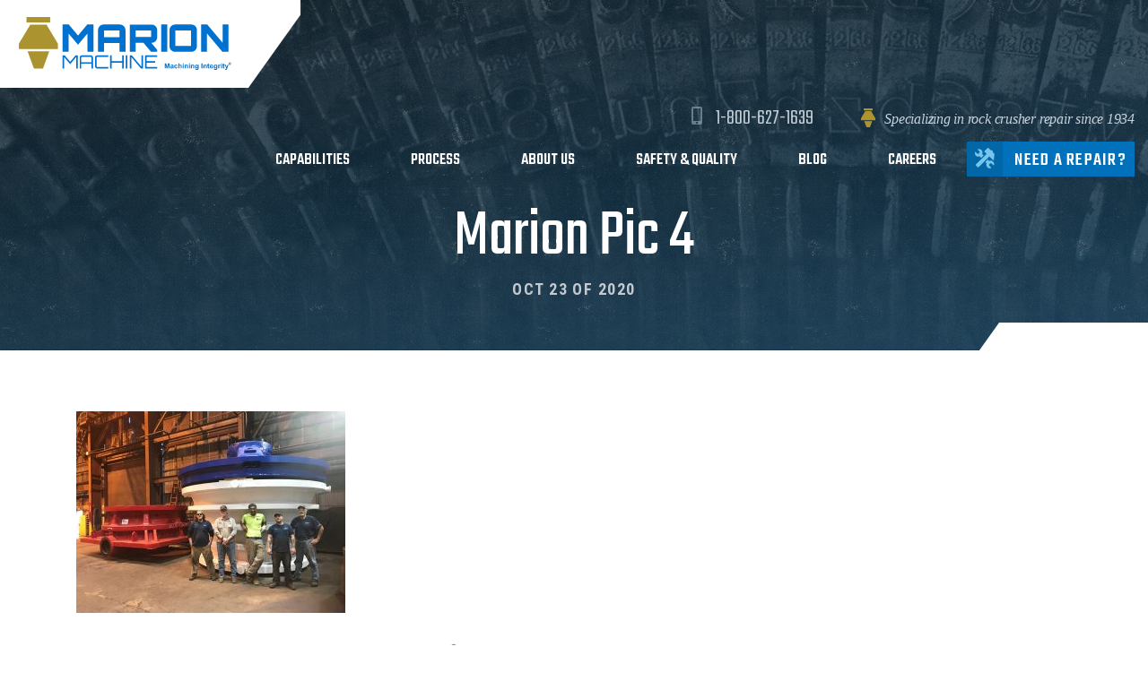

--- FILE ---
content_type: text/html; charset=UTF-8
request_url: https://marionmachinellc.com/american-made-at-marion-machine/marion-pic-4/
body_size: 9742
content:
<!DOCTYPE html>
<html lang="en-US">
<head>
<meta charset="utf-8">
	<meta name="viewport" content="width=device-width, initial-scale=1.0">
	<title>Marion Pic 4 - Marion</title>
	<link href="https://fonts.googleapis.com/css?family=Open+Sans%7CRoboto+Condensed:400,700%7CTeko:300,400,500,700" rel="stylesheet">
	<link rel="stylesheet" href="https://marionmachinellc.com/wp-content/themes/mellott/css/bootstrap.css">
	<link rel="stylesheet" href="https://marionmachinellc.com/wp-content/themes/mellott/css/animate.css">
	<link rel="stylesheet" href="https://marionmachinellc.com/wp-content/themes/mellott/css/main.css">
	<link rel="stylesheet" href="https://stackpath.bootstrapcdn.com/font-awesome/4.7.0/css/font-awesome.min.css">

	<script src="https://ajax.googleapis.com/ajax/libs/jquery/3.2.1/jquery.min.js"></script>
	<!-- <script>window.jQuery || document.write('<script src="https://marionmachinellc.com/wp-content/themes/mellott/js/jquery-3.2.1.min.js" defer><\/script>')</script> -->
	<meta name='robots' content='index, follow, max-image-preview:large, max-snippet:-1, max-video-preview:-1' />
	<style>img:is([sizes="auto" i], [sizes^="auto," i]) { contain-intrinsic-size: 3000px 1500px }</style>
	
	<!-- This site is optimized with the Yoast SEO plugin v26.7 - https://yoast.com/wordpress/plugins/seo/ -->
	<link rel="canonical" href="https://marionmachinellc.com/american-made-at-marion-machine/marion-pic-4/" />
	<meta property="og:locale" content="en_US" />
	<meta property="og:type" content="article" />
	<meta property="og:title" content="Marion Pic 4 - Marion" />
	<meta property="og:url" content="https://marionmachinellc.com/american-made-at-marion-machine/marion-pic-4/" />
	<meta property="og:site_name" content="Marion" />
	<meta property="article:publisher" content="https://www.facebook.com/marionmachinellc" />
	<meta property="og:image" content="https://marionmachinellc.com/american-made-at-marion-machine/marion-pic-4" />
	<meta property="og:image:width" content="2560" />
	<meta property="og:image:height" content="1920" />
	<meta property="og:image:type" content="image/jpeg" />
	<meta name="twitter:card" content="summary_large_image" />
	<script type="application/ld+json" class="yoast-schema-graph">{"@context":"https://schema.org","@graph":[{"@type":"WebPage","@id":"https://marionmachinellc.com/american-made-at-marion-machine/marion-pic-4/","url":"https://marionmachinellc.com/american-made-at-marion-machine/marion-pic-4/","name":"Marion Pic 4 - Marion","isPartOf":{"@id":"https://marionmachinellc.com/#website"},"primaryImageOfPage":{"@id":"https://marionmachinellc.com/american-made-at-marion-machine/marion-pic-4/#primaryimage"},"image":{"@id":"https://marionmachinellc.com/american-made-at-marion-machine/marion-pic-4/#primaryimage"},"thumbnailUrl":"https://marionmachinellc.com/wp-content/uploads/2020/10/Marion-Pic-4-scaled.jpg","datePublished":"2020-10-23T16:37:11+00:00","breadcrumb":{"@id":"https://marionmachinellc.com/american-made-at-marion-machine/marion-pic-4/#breadcrumb"},"inLanguage":"en-US","potentialAction":[{"@type":"ReadAction","target":["https://marionmachinellc.com/american-made-at-marion-machine/marion-pic-4/"]}]},{"@type":"ImageObject","inLanguage":"en-US","@id":"https://marionmachinellc.com/american-made-at-marion-machine/marion-pic-4/#primaryimage","url":"https://marionmachinellc.com/wp-content/uploads/2020/10/Marion-Pic-4-scaled.jpg","contentUrl":"https://marionmachinellc.com/wp-content/uploads/2020/10/Marion-Pic-4-scaled.jpg","width":2560,"height":1920},{"@type":"BreadcrumbList","@id":"https://marionmachinellc.com/american-made-at-marion-machine/marion-pic-4/#breadcrumb","itemListElement":[{"@type":"ListItem","position":1,"name":"Home","item":"https://marionmachinellc.com/"},{"@type":"ListItem","position":2,"name":"American Made at Marion Machine","item":"https://marionmachinellc.com/american-made-at-marion-machine/"},{"@type":"ListItem","position":3,"name":"Marion Pic 4"}]},{"@type":"WebSite","@id":"https://marionmachinellc.com/#website","url":"https://marionmachinellc.com/","name":"Marion","description":"When Big Crushers Need Big Repairs, Trust Marion Machine","publisher":{"@id":"https://marionmachinellc.com/#organization"},"potentialAction":[{"@type":"SearchAction","target":{"@type":"EntryPoint","urlTemplate":"https://marionmachinellc.com/?s={search_term_string}"},"query-input":{"@type":"PropertyValueSpecification","valueRequired":true,"valueName":"search_term_string"}}],"inLanguage":"en-US"},{"@type":"Organization","@id":"https://marionmachinellc.com/#organization","name":"Marion","url":"https://marionmachinellc.com/","logo":{"@type":"ImageObject","inLanguage":"en-US","@id":"https://marionmachinellc.com/#/schema/logo/image/","url":"https://marionmachinellc.com/wp-content/uploads/2021/06/Marion-Logo-2.2.jpg","contentUrl":"https://marionmachinellc.com/wp-content/uploads/2021/06/Marion-Logo-2.2.jpg","width":836,"height":474,"caption":"Marion"},"image":{"@id":"https://marionmachinellc.com/#/schema/logo/image/"},"sameAs":["https://www.facebook.com/marionmachinellc","https://www.linkedin.com/company/11437116/"]}]}</script>
	<!-- / Yoast SEO plugin. -->


<link rel='dns-prefetch' href='//www.googletagmanager.com' />
<link rel="alternate" type="application/rss+xml" title="Marion &raquo; Feed" href="https://marionmachinellc.com/feed/" />
<link rel="alternate" type="application/rss+xml" title="Marion &raquo; Comments Feed" href="https://marionmachinellc.com/comments/feed/" />
<link rel="alternate" type="application/rss+xml" title="Marion &raquo; Marion Pic 4 Comments Feed" href="https://marionmachinellc.com/american-made-at-marion-machine/marion-pic-4/feed/" />
<script type="text/javascript">
/* <![CDATA[ */
window._wpemojiSettings = {"baseUrl":"https:\/\/s.w.org\/images\/core\/emoji\/16.0.1\/72x72\/","ext":".png","svgUrl":"https:\/\/s.w.org\/images\/core\/emoji\/16.0.1\/svg\/","svgExt":".svg","source":{"concatemoji":"https:\/\/marionmachinellc.com\/wp-includes\/js\/wp-emoji-release.min.js?ver=6.8.3"}};
/*! This file is auto-generated */
!function(s,n){var o,i,e;function c(e){try{var t={supportTests:e,timestamp:(new Date).valueOf()};sessionStorage.setItem(o,JSON.stringify(t))}catch(e){}}function p(e,t,n){e.clearRect(0,0,e.canvas.width,e.canvas.height),e.fillText(t,0,0);var t=new Uint32Array(e.getImageData(0,0,e.canvas.width,e.canvas.height).data),a=(e.clearRect(0,0,e.canvas.width,e.canvas.height),e.fillText(n,0,0),new Uint32Array(e.getImageData(0,0,e.canvas.width,e.canvas.height).data));return t.every(function(e,t){return e===a[t]})}function u(e,t){e.clearRect(0,0,e.canvas.width,e.canvas.height),e.fillText(t,0,0);for(var n=e.getImageData(16,16,1,1),a=0;a<n.data.length;a++)if(0!==n.data[a])return!1;return!0}function f(e,t,n,a){switch(t){case"flag":return n(e,"\ud83c\udff3\ufe0f\u200d\u26a7\ufe0f","\ud83c\udff3\ufe0f\u200b\u26a7\ufe0f")?!1:!n(e,"\ud83c\udde8\ud83c\uddf6","\ud83c\udde8\u200b\ud83c\uddf6")&&!n(e,"\ud83c\udff4\udb40\udc67\udb40\udc62\udb40\udc65\udb40\udc6e\udb40\udc67\udb40\udc7f","\ud83c\udff4\u200b\udb40\udc67\u200b\udb40\udc62\u200b\udb40\udc65\u200b\udb40\udc6e\u200b\udb40\udc67\u200b\udb40\udc7f");case"emoji":return!a(e,"\ud83e\udedf")}return!1}function g(e,t,n,a){var r="undefined"!=typeof WorkerGlobalScope&&self instanceof WorkerGlobalScope?new OffscreenCanvas(300,150):s.createElement("canvas"),o=r.getContext("2d",{willReadFrequently:!0}),i=(o.textBaseline="top",o.font="600 32px Arial",{});return e.forEach(function(e){i[e]=t(o,e,n,a)}),i}function t(e){var t=s.createElement("script");t.src=e,t.defer=!0,s.head.appendChild(t)}"undefined"!=typeof Promise&&(o="wpEmojiSettingsSupports",i=["flag","emoji"],n.supports={everything:!0,everythingExceptFlag:!0},e=new Promise(function(e){s.addEventListener("DOMContentLoaded",e,{once:!0})}),new Promise(function(t){var n=function(){try{var e=JSON.parse(sessionStorage.getItem(o));if("object"==typeof e&&"number"==typeof e.timestamp&&(new Date).valueOf()<e.timestamp+604800&&"object"==typeof e.supportTests)return e.supportTests}catch(e){}return null}();if(!n){if("undefined"!=typeof Worker&&"undefined"!=typeof OffscreenCanvas&&"undefined"!=typeof URL&&URL.createObjectURL&&"undefined"!=typeof Blob)try{var e="postMessage("+g.toString()+"("+[JSON.stringify(i),f.toString(),p.toString(),u.toString()].join(",")+"));",a=new Blob([e],{type:"text/javascript"}),r=new Worker(URL.createObjectURL(a),{name:"wpTestEmojiSupports"});return void(r.onmessage=function(e){c(n=e.data),r.terminate(),t(n)})}catch(e){}c(n=g(i,f,p,u))}t(n)}).then(function(e){for(var t in e)n.supports[t]=e[t],n.supports.everything=n.supports.everything&&n.supports[t],"flag"!==t&&(n.supports.everythingExceptFlag=n.supports.everythingExceptFlag&&n.supports[t]);n.supports.everythingExceptFlag=n.supports.everythingExceptFlag&&!n.supports.flag,n.DOMReady=!1,n.readyCallback=function(){n.DOMReady=!0}}).then(function(){return e}).then(function(){var e;n.supports.everything||(n.readyCallback(),(e=n.source||{}).concatemoji?t(e.concatemoji):e.wpemoji&&e.twemoji&&(t(e.twemoji),t(e.wpemoji)))}))}((window,document),window._wpemojiSettings);
/* ]]> */
</script>
	<style type="text/css">
	img.wp-smiley,
	img.emoji {
		display: inline !important;
		border: none !important;
		box-shadow: none !important;
		height: 1em !important;
		width: 1em !important;
		margin: 0 0.07em !important;
		vertical-align: -0.1em !important;
		background: none !important;
		padding: 0 !important;
	}
	</style>
	<link rel='stylesheet' id='style.rv-css' href='https://marionmachinellc.com/wp-content/plugins/mykraft-responsive-video-shortcode/css/shortcodes.css?ver=6.8.3' type='text/css' media='all' />
<link rel="https://api.w.org/" href="https://marionmachinellc.com/wp-json/" /><link rel="alternate" title="JSON" type="application/json" href="https://marionmachinellc.com/wp-json/wp/v2/media/795" /><link rel="EditURI" type="application/rsd+xml" title="RSD" href="https://marionmachinellc.com/xmlrpc.php?rsd" />
<link rel='shortlink' href='https://marionmachinellc.com/?p=795' />
<link rel="alternate" title="oEmbed (JSON)" type="application/json+oembed" href="https://marionmachinellc.com/wp-json/oembed/1.0/embed?url=https%3A%2F%2Fmarionmachinellc.com%2Famerican-made-at-marion-machine%2Fmarion-pic-4%2F" />
<link rel="alternate" title="oEmbed (XML)" type="text/xml+oembed" href="https://marionmachinellc.com/wp-json/oembed/1.0/embed?url=https%3A%2F%2Fmarionmachinellc.com%2Famerican-made-at-marion-machine%2Fmarion-pic-4%2F&#038;format=xml" />
<meta name="generator" content="Site Kit by Google 1.170.0" /><meta name="generator" content="Powered by WPBakery Page Builder - drag and drop page builder for WordPress."/>
<link rel="icon" href="https://marionmachinellc.com/wp-content/uploads/2018/01/cropped-favicon-32x32.png" sizes="32x32" />
<link rel="icon" href="https://marionmachinellc.com/wp-content/uploads/2018/01/cropped-favicon-192x192.png" sizes="192x192" />
<link rel="apple-touch-icon" href="https://marionmachinellc.com/wp-content/uploads/2018/01/cropped-favicon-180x180.png" />
<meta name="msapplication-TileImage" content="https://marionmachinellc.com/wp-content/uploads/2018/01/cropped-favicon-270x270.png" />
		<style type="text/css" id="wp-custom-css">
			.aligncenter, div.aligncenter {
display: block;
margin-left: auto;
margin-right: auto;
}
.alignleft {
float: left;
}
.alignright {
float: right;
}		</style>
		<noscript><style> .wpb_animate_when_almost_visible { opacity: 1; }</style></noscript>	<!-- Google Tag Manager -->
	<script>(function(w,d,s,l,i){w[l]=w[l]||[];w[l].push({'gtm.start':
	new Date().getTime(),event:'gtm.js'});var f=d.getElementsByTagName(s)[0],
	j=d.createElement(s),dl=l!='dataLayer'?'&l='+l:'';j.async=true;j.src=
	'https://www.googletagmanager.com/gtm.js?id='+i+dl;f.parentNode.insertBefore(j,f);
	})(window,document,'script','dataLayer','GTM-WLCCFGC');</script>
	<!-- End Google Tag Manager -->
</head>
<body class="attachment wp-singular attachment-template-default single single-attachment postid-795 attachmentid-795 attachment-jpeg wp-theme-mellott wpb-js-composer js-comp-ver-8.4.1 vc_responsive">
	<!-- Google Tag Manager (noscript) -->
	<noscript><iframe src="https://www.googletagmanager.com/ns.html?id=GTM-WLCCFGC"
	height="0" width="0" style="display:none;visibility:hidden"></iframe></noscript>
	<!-- End Google Tag Manager (noscript) -->
	<div id="wrapper">
		<header id="header">
			<nav class="navbar navbar-default">
				<div class="container">
					<!-- Brand and toggle get grouped for better mobile display -->
					<div class="navbar-header">
						<button type="button" class="navbar-toggle collapsed" data-toggle="collapse" data-target="#bs-example-navbar-collapse-1" aria-expanded="false">
							<span class="sr-only">Toggle navigation</span>
							<span class="icon-bar"></span>
							<span class="icon-bar"></span>
							<span class="icon-bar"></span>
						</button>
						<!-- <a class="navbar-brand" href="#">Brand</a> -->
						<div class="navbar-brand">
							<a href="https://marionmachinellc.com">
								<style>
									.navbar-brand .logo-ie{
										display: none;
									}
									.navbar-brand .logo-svg{
										border-top: 2px solid white;
									}
								</style>
								<!--[if lt IE 9]>
									<style>
										.navbar-brand .logo-ie {
											display: block;
										}
										.navbar-brand .logo-svg{
											display: none;
										}
									</style>
								<![endif]-->
								<img class="logo-ie" src="https://marionmachinellc.com/wp-content/themes/mellott/images/logo.png" alt="Marion Machine Machining Integrity">
								<img class="logo-svg" style="width:238px;" src="https://marionmachinellc.com/wp-content/themes/mellott/images/marion-machine-logo.svg" alt="Marion Machine Machining Integrity">
							</a>
						</div>
					</div>

					<!-- Collect the nav links, forms, and other content for toggling -->
					<div class="collapse navbar-collapse" id="bs-example-navbar-collapse-1">
						<div class="info-box">
							<a class="tel-number-icon" href="tel:18006271639">1-800-627-1639</a>
							<em class="crusher-icon">Specializing in rock crusher repair since 1934</em>
						</div>

						<div class="menu-main-menu-container"><ul id="menu-main-menu" class="nav navbar-nav nav navbar-nav"><li id="menu-item-44" class="menu-item menu-item-type-post_type menu-item-object-page menu-item-has-children menu-item-44"><a href="https://marionmachinellc.com/capabilities/">Capabilities</a>
<ul class="sub-menu">
	<li id="menu-item-230" class="menu-item menu-item-type-post_type menu-item-object-page menu-item-230"><a href="https://marionmachinellc.com/capabilities/">Capabilities Overview</a></li>
	<li id="menu-item-192" class="menu-item menu-item-type-post_type menu-item-object-page menu-item-192"><a href="https://marionmachinellc.com/capabilities/machining/">Machining</a></li>
	<li id="menu-item-191" class="menu-item menu-item-type-post_type menu-item-object-page menu-item-191"><a href="https://marionmachinellc.com/capabilities/welding/">Welding</a></li>
	<li id="menu-item-664" class="menu-item menu-item-type-post_type menu-item-object-page menu-item-664"><a href="https://marionmachinellc.com/capabilities/portable-machining-services/">Portable Machining Services</a></li>
</ul>
</li>
<li id="menu-item-46" class="menu-item menu-item-type-post_type menu-item-object-page menu-item-46"><a href="https://marionmachinellc.com/process/">Process</a></li>
<li id="menu-item-47" class="menu-item menu-item-type-post_type menu-item-object-page menu-item-has-children menu-item-47"><a href="https://marionmachinellc.com/about-us/">About Us</a>
<ul class="sub-menu">
	<li id="menu-item-855" class="menu-item menu-item-type-post_type menu-item-object-page menu-item-855"><a href="https://marionmachinellc.com/about-us/mellott-marion-service/">Mellott Marion Service</a></li>
</ul>
</li>
<li id="menu-item-48" class="menu-item menu-item-type-post_type menu-item-object-page menu-item-has-children menu-item-48"><a href="https://marionmachinellc.com/safety-quality/">Safety &#038; Quality</a>
<ul class="sub-menu">
	<li id="menu-item-231" class="menu-item menu-item-type-post_type menu-item-object-page menu-item-231"><a href="https://marionmachinellc.com/safety-quality/">Safety and Quality Overview</a></li>
	<li id="menu-item-51" class="menu-item menu-item-type-post_type menu-item-object-page menu-item-51"><a href="https://marionmachinellc.com/safety-quality/safety-training/">Safety Training</a></li>
	<li id="menu-item-53" class="menu-item menu-item-type-post_type menu-item-object-page menu-item-53"><a href="https://marionmachinellc.com/safety-quality/warranty/">Warranty</a></li>
	<li id="menu-item-49" class="menu-item menu-item-type-post_type menu-item-object-page menu-item-49"><a href="https://marionmachinellc.com/safety-quality/arf/">ARF</a></li>
</ul>
</li>
<li id="menu-item-648" class="menu-item menu-item-type-post_type menu-item-object-page current_page_parent menu-item-648"><a href="https://marionmachinellc.com/blog/">Blog</a></li>
<li id="menu-item-1426" class="menu-item menu-item-type-post_type menu-item-object-page menu-item-1426"><a href="https://marionmachinellc.com/careers/">Careers</a></li>
</ul></div>						<div class="menu-mobile-main-menu-container"><ul id="menu-mobile-main-menu" class="nav navbar-nav"><li id="menu-item-77" class="menu-item menu-item-type-custom menu-item-object-custom menu-item-has-children menu-item-77"><a href="#">Capabilities</a>
<ul class="sub-menu">
	<li id="menu-item-197" class="menu-item menu-item-type-post_type menu-item-object-page menu-item-197"><a href="https://marionmachinellc.com/capabilities/">Capabilities Overview</a></li>
	<li id="menu-item-194" class="menu-item menu-item-type-post_type menu-item-object-page menu-item-194"><a href="https://marionmachinellc.com/capabilities/machining/">Machining</a></li>
	<li id="menu-item-193" class="menu-item menu-item-type-post_type menu-item-object-page menu-item-193"><a href="https://marionmachinellc.com/capabilities/welding/">Welding</a></li>
</ul>
</li>
<li id="menu-item-74" class="menu-item menu-item-type-post_type menu-item-object-page menu-item-74"><a href="https://marionmachinellc.com/process/">Process</a></li>
<li id="menu-item-65" class="menu-item menu-item-type-post_type menu-item-object-page menu-item-has-children menu-item-65"><a href="https://marionmachinellc.com/about-us/">About Us</a>
<ul class="sub-menu">
	<li id="menu-item-853" class="menu-item menu-item-type-post_type menu-item-object-page menu-item-853"><a href="https://marionmachinellc.com/about-us/mellott-marion-service/">Mellott Marion Service</a></li>
</ul>
</li>
<li id="menu-item-78" class="menu-item menu-item-type-custom menu-item-object-custom menu-item-has-children menu-item-78"><a href="#">Safety &#038; Quality</a>
<ul class="sub-menu">
	<li id="menu-item-68" class="menu-item menu-item-type-post_type menu-item-object-page menu-item-68"><a href="https://marionmachinellc.com/safety-quality/">Safety &#038; Quality Overview</a></li>
	<li id="menu-item-70" class="menu-item menu-item-type-post_type menu-item-object-page menu-item-70"><a href="https://marionmachinellc.com/safety-quality/msha/">Safety Training</a></li>
	<li id="menu-item-73" class="menu-item menu-item-type-post_type menu-item-object-page menu-item-73"><a href="https://marionmachinellc.com/safety-quality/warranty/">Warranty</a></li>
	<li id="menu-item-69" class="menu-item menu-item-type-post_type menu-item-object-page menu-item-69"><a href="https://marionmachinellc.com/safety-quality/arf/">ARF</a></li>
</ul>
</li>
<li id="menu-item-1436" class="menu-item menu-item-type-post_type menu-item-object-page menu-item-1436"><a href="https://marionmachinellc.com/careers/">Careers</a></li>
</ul></div>
						<!-- <ul class="nav navbar-nav">
							<li class="active"><a href="marion.devsite.work">CAPABILITIES</a></li>
							<li><a href="marion.devsite.work">PROCESS</a></li>
							<li><a href="marion.devsite.work">ABOUT US</a></li>
							<li><a href="marion.devsite.work">SAFETY &amp; QUALITY</a></li>
						</ul> -->
						<a class="btn btn-info repair-icon" href="https://marionmachinellc.com/need-a-repair">NEED A REPAIR?</a>
					</div><!-- /.navbar-collapse -->
				</div><!-- /.container-fluid -->
			</nav>
		</header>	<main id="main">
			<section class="hero-section" style="background-image: url('https://marionmachinellc.com/wp-content/themes/mellott/images/hero-inner.jpg')">
<!--        <section class="hero-section" style="background-image: url('')">-->
			<div class="container">
				<div class="row">
                    <div class="col-xs-12 text-center">
                        <h1 class="text-capitalize">Marion Pic 4</h1>
                        
                                                                                <time datetime="2018-01-01">
                                <strong style="text-transform: uppercase;">Oct 23 of 2020</strong>
                            </time>
                                                
                    </div>
				</div>
			</div>
		</section>
				<section class="text-section the-content">
										<div class="container">

					<div class="at-above-post addthis_tool" data-url="https://marionmachinellc.com/american-made-at-marion-machine/marion-pic-4/"></div><p class="attachment"><a href='https://marionmachinellc.com/wp-content/uploads/2020/10/Marion-Pic-4-scaled.jpg'><img fetchpriority="high" decoding="async" width="300" height="225" src="https://marionmachinellc.com/wp-content/uploads/2020/10/Marion-Pic-4-300x225.jpg" class="attachment-medium size-medium" alt="" srcset="https://marionmachinellc.com/wp-content/uploads/2020/10/Marion-Pic-4-300x225.jpg 300w, https://marionmachinellc.com/wp-content/uploads/2020/10/Marion-Pic-4-1024x768.jpg 1024w, https://marionmachinellc.com/wp-content/uploads/2020/10/Marion-Pic-4-768x576.jpg 768w, https://marionmachinellc.com/wp-content/uploads/2020/10/Marion-Pic-4-1536x1152.jpg 1536w, https://marionmachinellc.com/wp-content/uploads/2020/10/Marion-Pic-4-2048x1536.jpg 2048w, https://marionmachinellc.com/wp-content/uploads/2020/10/Marion-Pic-4-542x409.jpg 542w" sizes="(max-width: 300px) 100vw, 300px" /></a></p>
<!-- AddThis Advanced Settings above via filter on the_content --><!-- AddThis Advanced Settings below via filter on the_content --><!-- AddThis Advanced Settings generic via filter on the_content --><!-- AddThis Share Buttons above via filter on the_content --><!-- AddThis Share Buttons below via filter on the_content --><div class="at-below-post addthis_tool" data-url="https://marionmachinellc.com/american-made-at-marion-machine/marion-pic-4/"></div><!-- AddThis Share Buttons generic via filter on the_content -->
				</div>
                        <ul class="share-list list-inline text-center">
                <li class="list-label">SHARE THS POST ON</li>
                <!-- Created with a shortcode from an AddThis plugin --><div class="addthis_inline_share_toolbox_fwuc addthis_tool"></div><!-- End of short code snippet -->                <!-- <li>
                    <a class="icon-facebook" href="#"></a>
                </li>
                <li>
                    <a class="icon-twitter" href="#"></a>
                </li>
                <li>
                    <a class="icon-pinterest-p" href="#"></a>
                </li>
                <li>
                    <a class="icon-envelope" href="#"></a>
                </li>
                <li>
                    <a class="icon-plus" href="#"></a>
                </li> -->
            </ul>
					</section>
       
       <!-- blog issue -->
                    <nav class="navigation pagination text-center"><ul class="pagination text-center clearfix">
<a href="https://marionmachinellc.com/american-made-at-marion-machine/" rel="prev"><li class="text-left"><span aria-hidden="true"><img src="https://marionmachinellc.com/wp-content/themes/mellott/images/pag-arrow-left.png" alt="image description"> The Previous Post </span> </li> </a></ul></nav>
                
		
                <section class="testimonial-section trapezoid-decor text-center" style="background-image: url('https://marionmachinellc.com/wp-content/themes/mellott/images/testimonial-bg.png')">
            <div class="container">
                <span class="megaphone" style="background-image: url('https://marionmachinellc.com/wp-content/themes/mellott/images/megaphone.png');"></span>
                <blockquote>
                    <p><q>Our Metso HP 800 Mainframe had a loose shaft and we re-fit the shaft back to OEM specs with a 2-week-turnaround to get a 3.5-million-ton-plant back up and running.</q></p>
                    <cite>
                        <span>Christopher Joyce</span>
                        <em>Vulcan Materials of Winston-Salem, NC</em>
                    </cite>
                </blockquote>
            </div>
        </section>
                		<section class="placeholder-section">
    <div class="container">
        <h4>We believe in Safety, Integrity, Commitment, Respect, and Excellence.</h4>
    </div>
</section>		
		
	</main>	
<footer id="footer" class="footer trapezoid-decor">
			<div class="top-bar">
				<div class="container">
					<div class="row">
						<div class="col-md-4">
							<div class="logo">
								<a href="https://marionmachinellc.com">
									<img src="https://marionmachinellc.com/wp-content/themes/mellott/images/logo-footer.png" alt="Marion Machine Machining Integrity">
								</a>
							</div>
							<!-- footer-tagline -->

							
								 			<div class="textwidget"><p><em>When Big Crushers Need Big Repairs, Trust Marion Machine</p>
<p><a href="https://www.google.com/maps?q=169+machine+shop+rd+marion+nc+28752&amp;um=1&amp;ie=UTF-8&amp;sa=X&amp;ved=0ahUKEwi2ybfeoajZAhVk_IMKHb41ALMQ_AUICigB">169 Machine Shop Rd<br />
</a></em><em><a href="https://www.google.com/maps?q=169+machine+shop+rd+marion+nc+28752&amp;um=1&amp;ie=UTF-8&amp;sa=X&amp;ved=0ahUKEwi2ybfeoajZAhVk_IMKHb41ALMQ_AUICigB">Marion, NC 28752</a><br />
</em></p>
</div>
		 		
														<span class="note">2026 Marion Machine</span>
						</div>
						<div class="col-md-4 border-both">
							<div class="text-holder">
								<h5 class="cog-icon">NEWS &amp; UPDATES</h5>
								<ul class="list-unstyled updates-list">
								
																														<li>
												<a href="https://marionmachinellc.com/crusher-component-rebuild-vs-replacement-how-to-know-when-rebuilding-makes-more-sense/">
													Crusher Component Rebuild vs. Replacement: How to Know When Rebuilding Makes More Sense													<time datetime="2018-20-01">01.06.2026</time>
												</a>
											</li>
																					<li>
												<a href="https://marionmachinellc.com/inside-marion-machines-southern-service-center/">
													Inside Marion Machine’s Southern Service Center													<time datetime="2018-20-01">12.09.2025</time>
												</a>
											</li>
																					<li>
												<a href="https://marionmachinellc.com/unlocking-value-the-benefits-of-purchasing-a-rebuilt-hp-cone-crusher/">
													Unlocking Value:  The Benefits of Purchasing a Rebuilt HP Cone Crusher													<time datetime="2018-20-01">11.14.2025</time>
												</a>
											</li>
																																					
								</ul>
							</div>
						</div>
						<div class="col-md-4">
							<div class="text-holder">
								<!-- footer-contact -->
																
									 			<div class="textwidget"><h5 class="repair-icon">NEED A REPAIR?</h5>
<p>For more information about our services or to inquire about our spare parts list <a href="https://marionmachinellc.com/contact-us/">contact us</a> today!</p>
<p><em class="message-icon">message our <a href="mailto:sales@marionmachinellc.com">Sales Department</a></em><br />
<em class="tel-number-icon">call us <a href="tel:18006271639">800-627-1639</a></em></p>
</div>
		 			
								
							</div>
						</div>
					</div>
				</div>
			</div>
			<div class="bottom-bar">
				<div class="container">
					<div class="row">
						<div class="col-sm-7">
							<div class="menu-footer-menu-container"><ul id="menu-footer-menu" class="list-inline text-uppercase"><li id="menu-item-64" class="menu-item menu-item-type-post_type menu-item-object-page menu-item-home menu-item-64"><a href="https://marionmachinellc.com/">Home</a></li>
<li id="menu-item-59" class="menu-item menu-item-type-post_type menu-item-object-page menu-item-59"><a href="https://marionmachinellc.com/capabilities/">Capabilities</a></li>
<li id="menu-item-62" class="menu-item menu-item-type-post_type menu-item-object-page menu-item-62"><a href="https://marionmachinellc.com/process/">Process</a></li>
<li id="menu-item-56" class="menu-item menu-item-type-post_type menu-item-object-page menu-item-56"><a href="https://marionmachinellc.com/about-us/">About Us</a></li>
<li id="menu-item-60" class="menu-item menu-item-type-post_type menu-item-object-page menu-item-60"><a href="https://marionmachinellc.com/safety-quality/">Safety &#038; Quality</a></li>
<li id="menu-item-63" class="menu-item menu-item-type-post_type menu-item-object-page menu-item-63"><a href="https://marionmachinellc.com/terms-conditions/">Terms + Conditions</a></li>
<li id="menu-item-57" class="menu-item menu-item-type-post_type menu-item-object-page current_page_parent menu-item-57"><a href="https://marionmachinellc.com/blog/">Blog</a></li>
<li id="menu-item-61" class="menu-item menu-item-type-post_type menu-item-object-page menu-item-61"><a href="https://marionmachinellc.com/privacy-policy/">Privacy Policy</a></li>
<li id="menu-item-58" class="menu-item menu-item-type-post_type menu-item-object-page menu-item-58"><a href="https://marionmachinellc.com/contact-us/">Contact Us</a></li>
</ul></div>						</div>
						<div class="col-sm-5">
							<ul class="social-list list-inline">
								<li class="list-label">
									<em>Follow us on</em>
								</li>
								<li>
									<a target="_blank" class="icon-linkedin" href="https://www.linkedin.com/company/marion-machine-llc/"></a>
								</li>
								<li>
									<a target="_blank" class="icon-twitter" href="https://twitter.com/machine_marion"></a>
								</li>
								<li>
									<a target="_blank" class="icon-facebook" href="https://www.facebook.com/marionmachinellc/"></a>
								</li>
								<li>
									<a target="_blank" class="fa fa-youtube" href="https://www.youtube.com/channel/UCmAE6Sq2ajQqf5Tg7B7TTag"></a>
								</li>
							</ul>
						</div>
						<div class="col-xs-12">
							<p style="text-align:center;font-size:12px; margin:15px auto;color: rgba(255, 255, 255, .3);">
								<a target="_blank" href="https://www.newnorth.com/?utm_source=build&amp;utm_medium=link&amp;utm_campaign=colophon">Digital Marketing</a> by New North </p>
						</div>
					</div>
				</div>
			</div>
		</footer>
	</div>
	<script type="text/javascript" src="https://marionmachinellc.com/wp-includes/js/jquery/jquery.min.js?ver=3.7.1" id="jquery-core-js"></script>
<script type="text/javascript" src="https://marionmachinellc.com/wp-includes/js/jquery/jquery-migrate.min.js?ver=3.4.1" id="jquery-migrate-js"></script>
<script type="text/javascript" src="https://marionmachinellc.com/wp-content/themes/mellott/js/bootstrap.min.js?ver=6.8.3" id="bootstrap-js"></script>
<script type="text/javascript" src="https://marionmachinellc.com/wp-content/themes/mellott/js/jquery.main.js?ver=6.8.3" id="main-js"></script>

<!-- Google tag (gtag.js) snippet added by Site Kit -->
<!-- Google Analytics snippet added by Site Kit -->
<script type="text/javascript" src="https://www.googletagmanager.com/gtag/js?id=GT-NCTQKW7" id="google_gtagjs-js" async></script>
<script type="text/javascript" id="google_gtagjs-js-after">
/* <![CDATA[ */
window.dataLayer = window.dataLayer || [];function gtag(){dataLayer.push(arguments);}
gtag("set","linker",{"domains":["marionmachinellc.com"]});
gtag("js", new Date());
gtag("set", "developer_id.dZTNiMT", true);
gtag("config", "GT-NCTQKW7");
/* ]]> */
</script>
<script></script><script type="speculationrules">
{"prefetch":[{"source":"document","where":{"and":[{"href_matches":"\/*"},{"not":{"href_matches":["\/wp-*.php","\/wp-admin\/*","\/wp-content\/uploads\/*","\/wp-content\/*","\/wp-content\/plugins\/*","\/wp-content\/themes\/mellott\/*","\/*\\?(.+)"]}},{"not":{"selector_matches":"a[rel~=\"nofollow\"]"}},{"not":{"selector_matches":".no-prefetch, .no-prefetch a"}}]},"eagerness":"conservative"}]}
</script>
<script data-cfasync="false" type="text/javascript">if (window.addthis_product === undefined) { window.addthis_product = "wpp"; } if (window.wp_product_version === undefined) { window.wp_product_version = "wpp-6.2.6"; } if (window.addthis_share === undefined) { window.addthis_share = {}; } if (window.addthis_config === undefined) { window.addthis_config = {"data_track_clickback":true,"ui_atversion":"300"}; } if (window.addthis_plugin_info === undefined) { window.addthis_plugin_info = {"info_status":"enabled","cms_name":"WordPress","plugin_name":"Share Buttons by AddThis","plugin_version":"6.2.6","plugin_mode":"AddThis","anonymous_profile_id":"wp-322a32779e2ebb9491249f3def1c2485","page_info":{"template":"posts","post_type":""},"sharing_enabled_on_post_via_metabox":false}; } 
                    (function() {
                      var first_load_interval_id = setInterval(function () {
                        if (typeof window.addthis !== 'undefined') {
                          window.clearInterval(first_load_interval_id);
                          if (typeof window.addthis_layers !== 'undefined' && Object.getOwnPropertyNames(window.addthis_layers).length > 0) {
                            window.addthis.layers(window.addthis_layers);
                          }
                          if (Array.isArray(window.addthis_layers_tools)) {
                            for (i = 0; i < window.addthis_layers_tools.length; i++) {
                              window.addthis.layers(window.addthis_layers_tools[i]);
                            }
                          }
                        }
                     },1000)
                    }());
                </script><style id='wp-emoji-styles-inline-css' type='text/css'>

	img.wp-smiley, img.emoji {
		display: inline !important;
		border: none !important;
		box-shadow: none !important;
		height: 1em !important;
		width: 1em !important;
		margin: 0 0.07em !important;
		vertical-align: -0.1em !important;
		background: none !important;
		padding: 0 !important;
	}
</style>
<link rel='stylesheet' id='responsive-video-light-css' href='https://marionmachinellc.com/wp-content/plugins/responsive-video-light/css/responsive-videos.css?ver=20130111' type='text/css' media='all' />
<link rel='stylesheet' id='addthis_all_pages-css' href='https://marionmachinellc.com/wp-content/plugins/addthis/frontend/build/addthis_wordpress_public.min.css?ver=6.8.3' type='text/css' media='all' />
<script type="text/javascript" src="https://s7.addthis.com/js/300/addthis_widget.js?ver=6.8.3#pubid=ra-5a5f5a9aff04f669" id="addthis_widget-js"></script>
<script></script>	<script type='text/javascript'>
		(function (d, t) {
		var bh = d.createElement(t), s = d.getElementsByTagName(t)[0];
		bh.type = 'text/javascript';
		bh.src = 'https://www.bugherd.com/sidebarv2.js?apikey=rxap5te7qlfqmgeqhjv88a';
		s.parentNode.insertBefore(bh, s);
		})(document, 'script');
	</script>
	<script type='application/ld+json'> 
		{
		"@context": "http://www.schema.org",
		"@type": "GeneralContractor",
		"name": "Marion Machine LLC",
		"url": "http://marionmachinellc.com/",
		"logo": "http://marionmachinellc.com/wp-content/themes/mellott/images/logo.png",
		"image": "https://st.mascus.com/locator/extra/mellott-company/08b5e3ab/60dedfad.jpg",
		"description": "For generations, quarries have relied on Marion Machine as the smart choice when big crushers need to be rebuilt. With peerless capacities and capabilities, Marion Machine can take on the biggest of crushers with ease and return them, ready for production. Co-located with the Mellott Company Southern Service Center in Marion, NC, the machining facilities are located within a relatively short haul of most quarries in the south-eastern United States. The facilities operate around the clock, which means we get your crushers returned to uptime sooner.",
		"address": {
			"@type": "PostalAddress",
			"streetAddress": "100 Mellott Drive",
			"addressLocality": "Warfordsburg",
			"addressRegion": "PA",
			"postalCode": "17267",
			"addressCountry": "United States"
		},
		"openingHours": "Mo, Tu, We, Th, Fr 07:00-17:00",
		"contactPoint": {
			"@type": "ContactPoint",
			"telephone": "+18006271639",
			"contactType": "Sales"
		}
		}
 </script>
<script>(function(){function c(){var b=a.contentDocument||a.contentWindow.document;if(b){var d=b.createElement('script');d.innerHTML="window.__CF$cv$params={r:'9c41473e1d202da2',t:'MTc2OTQ0MzgwNC4wMDAwMDA='};var a=document.createElement('script');a.nonce='';a.src='/cdn-cgi/challenge-platform/scripts/jsd/main.js';document.getElementsByTagName('head')[0].appendChild(a);";b.getElementsByTagName('head')[0].appendChild(d)}}if(document.body){var a=document.createElement('iframe');a.height=1;a.width=1;a.style.position='absolute';a.style.top=0;a.style.left=0;a.style.border='none';a.style.visibility='hidden';document.body.appendChild(a);if('loading'!==document.readyState)c();else if(window.addEventListener)document.addEventListener('DOMContentLoaded',c);else{var e=document.onreadystatechange||function(){};document.onreadystatechange=function(b){e(b);'loading'!==document.readyState&&(document.onreadystatechange=e,c())}}}})();</script></body>
</html>

--- FILE ---
content_type: text/css
request_url: https://marionmachinellc.com/wp-content/themes/mellott/css/main.css
body_size: 8299
content:
@font-face {
	font-family: "icomoon";
	src: url("../fonts/icomoon.eot?aogufm");
	src: url("../fonts/icomoon.eot?aogufm#iefix") format("embedded-opentype"), url("../fonts/icomoon.ttf?aogufm") format("truetype"), url("../fonts/icomoon.woff?aogufm") format("woff"), url("../fonts/icomoon.svg?aogufm#icomoon") format("svg");
	font-weight: normal;
	font-style: normal;
}

.clearfix:after {
	content: "";
	display: block;
	clear: both;
}

.ellipsis {
	white-space: nowrap; /* 1 */
	text-overflow: ellipsis; /* 2 */
	overflow: hidden;
}

[class^="icon-"],
[class*=" icon-"] {
	/* use !important to prevent issues with browser extensions that change fonts */
	font-family: "icomoon" !important;
	speak: none;
	font-style: normal;
	font-weight: normal;
	font-variant: normal;
	text-transform: none;
	line-height: 1; /* Better Font Rendering =========== */
	-webkit-font-smoothing: antialiased;
	-moz-osx-font-smoothing: grayscale;
}

.icon-twitter:before {
	content: "\e904";
}

.icon-linkedin:before {
	content: "\e905";
}

.icon-chat:before {
	content: "\e900";
}

.icon-mobile:before {
	content: "\e901";
}

.icon-chevron-down2:before {
	content: "\e903";
}

.icon-cog:before {
	content: "\e902";
}

.icon-facebook:before {
	content: "\e906";
}
.icon-fa-youtube:before{
	content: "\f167";
}
#header {
	position: absolute;
	top: 0;
	left: 0;
	right: 0;
	z-index: 9999;
}

#header .container {
	max-width: 1430px;
}
.container{
	float: none;
    display: block;
	margin: 0 auto !important;
	left: initial !important;
}
.navbar {
	border: none;
	font-family: "Teko", "Roboto Condensed", Helvetica, Arial, sans-serif;
	font-weight: 500;
}

.navbar a {
	font-family: inherit;
}

.navbar-brand {
	position: relative;
	padding: 10px;
}

.navbar-brand > a {
	display: block;
}

.navbar-brand img {
	display: block;
	max-width: 100%;
}

.navbar-toggle {
	margin-top: 22px;
}

.tel-number-icon:before {
	content: "\e901";
	font: 20px/1 "icomoon" !important;
	display: inline-block;
	vertical-align: baseline;
	color: #a9c1d1;
	opacity: .53;
	margin-right: 11px;
}

#header .info-box {
	color: #fff;
	padding: 18px 0 8px;
}

#header .info-box a {
	color: inherit;
	font-size: 25px;
	font-weight: 300;
	color: #333537;
	text-decoration: none;
}

#header .info-box .tel-number-icon {
	margin-right: 50px;
}

#header .info-box .crusher-icon {
	display: inline-block;
	vertical-align: baseline;
	color: #333537;
	font-size: 12px;
	letter-spacing: -.014em;
}

#header .info-box .crusher-icon:before {
	content: "";
	display: inline-block;
	margin-right: 10px;
	vertical-align: sub;
	width: 16px;
	height: 21px;
	background: url("../images/icon-crusher.png") 0 0 no-repeat;
	background-size: cover;
}

#header .navbar-collapse {
	border: none;
	background: #fff;
	padding-bottom: 15px;
}

.navbar-nav {
	text-transform: uppercase;
	font-size: 19px;
}

.navbar-nav li a {
	position: relative;
	text-decoration: none;
}

.repair-icon {
	position: relative;
}

.repair-icon:before {
	content: "";
	position: absolute;
	left: 0;
	top: 0;
	bottom: 0;
	width: 40px;
	background: url("../images/icon-repair.png") 0 0 no-repeat;
	background-size: contain;
}

#header .repair-icon {
	padding: 11px 9px 7px 53px;
	border: none;
	font: 21px/1 "Teko";
	font-weight: 500;
	letter-spacing: 1.26px !important;
	min-width: 186px !important;
	-webkit-transition: background-color .3s ease-in-out;
	transition: background-color .3s ease-in-out;
}

#header .repair-icon:before {
	background-color: #0266a7;
	-webkit-transition: background-color .3s ease-in-out;
	transition: background-color .3s ease-in-out;
}

#header .repair-icon:hover {
	background-color: #fff;
}

#header .repair-icon:hover:before {
	background-color: #fff;
}

.hero-section {
	min-height: 500px;
	padding: 90px 0 20px;
	background-size: cover;
	color: #fff;
	position: relative;
	display: -webkit-box;
	display: -ms-flexbox;
	display: flex;
	-ms-flex-wrap: wrap;
	flex-wrap: wrap;
	-ms-flex-line-pack: start;
	align-content: flex-start;
	-webkit-box-align: center;
	-ms-flex-align: center;
	align-items: center;
}

.hero-section:before {
	content: "";
	position: absolute;
	top: 0;
	right: 0;
	bottom: 0;
	left: 0;
	background-color: #183447;
	background-image: -webkit-linear-gradient(102deg, rgba(6, 62, 102, .58) 0%, rgba(6, 62, 102, .58) 1%, #02131e 100%);
	background-image: linear-gradient(-12deg, rgba(6, 62, 102, .58) 0%, rgba(6, 62, 102, .58) 1%, #02131e 100%);
	opacity: .75;
}

.hero-section:after {
	content: "";
	position: absolute;
	width: 18.8%;
	min-width: 200px;
	height: 31px;
	-webkit-transform: skewX(-35.5deg);
	-ms-transform: skewX(-35.5deg);
	transform: skewX(-35.5deg);
	bottom: 0;
	right: -5%;
	background-color: #fff;
}

.hero-section .container {
	position: relative;
	-webkit-box-flex: 1;
	-ms-flex-positive: 1;
	flex-grow: 1;
}

.hero-section h1 {
	font-weight: 400;
}

.hero-section .btn-box .btn {
	width: 100%;
	margin-bottom: 20px;
}

.decor {
	position: relative;
	padding-right: 52px;
}

.decor:before {
	content: "";
	width: 17px;
	height: 17px;
	background: url("../images/arrow-circle-right.png") 50% 50% no-repeat;
	background-size: contain;
	position: absolute;
	top: 50%;
	right: 27px;
	-webkit-transform: translateY(-50%);
	-ms-transform: translateY(-50%);
	transform: translateY(-50%);
}

.capabilities-section .image-holder img  {
	display: block;
	width: 100%;
}
.capabilities-section {
	padding: 40px 0;
}
.capabilities-section .img-decor{
	width: 46%;
    margin-right: 4%;
}
.blog .capabilities-section .img-decor{
	width: 100%;
    margin-right: 4%;
}
.capabilities-section .text-holder {
	padding: 38px 0;
}

.capabilities-section .text-holder h3 {
	color: #2e5875;
}

.capabilities-section .wpb_raw_html{
	margin-right: 0px;
    vertical-align: top;
    padding-right: 0px;
    width: 100%;
	margin-bottom: 0px !important;
    margin-top: 0px;
    padding: 0px !important;
}

.learn-more-section {
	padding: 73px 0 77px;
	background: #1a3b51 50% 50% no-repeat;
	background-size: cover;
	color: #fff;
	text-shadow: 3px 4px 0 rgba(0, 0, 0, .57);
	text-align: center;
}

.learn-more-section h2 {
	font-weight: 300;
	color: #c8d4dd;
	margin-bottom: 0;
}

.learn-more-section h2 strong {
	font-weight: 700;
	color: #efefea;
	padding: 0 2px;
}

.trapezoid-decor,
.large-trapezoid-decor {
	position: relative;
}

.trapezoid-decor:before,
.trapezoid-decor:after,
.large-trapezoid-decor:before,
.large-trapezoid-decor:after {
	content: "";
	position: absolute;
	left: 50%;
	-webkit-transform: translateX(-48.5%);
	-ms-transform: translateX(-48.5%);
	transform: translateX(-48.5%);
	height: 0;
	z-index: 2;
}

.trapezoid-decor:before,
.large-trapezoid-decor:before {
	top: 0;
}

.trapezoid-decor:after,
.large-trapezoid-decor:after {
	bottom: 0;
}

.trapezoid-decor:before,
.trapezoid-decor:after {
	border-left: 4px solid transparent;
	border-right: 4px solid transparent;
	width: 92px;
}

.trapezoid-decor:before {
	border-top: 6px solid #fff;
}

.trapezoid-decor:after {
	border-bottom: 6px solid #fff;
}

.large-trapezoid-decor:before,
.large-trapezoid-decor:after {
	border-left: 10px solid transparent;
	border-right: 10px solid transparent;
	width: 102px;
}

.large-trapezoid-decor:before {
	border-top: 10px solid #fff;
}

.large-trapezoid-decor:after {
	border-bottom: 10px solid #fff;
}

.safety-section {
	padding: 53px 0 47px;
}

.safety-section .text-holder {
	padding: 0 0 27px 53px;
	-ms-flex-item-align: center;
	align-self: center;
	letter-spacing: .02em;
}

.safety-section h3 {
	color: #0071ba;
	margin-bottom: 6px;
}

.safety-section .image-box .partner-logo {
	padding: 20px 0;
	text-align: center;

}

.safety-section .image-box .partner-logo a {
	display: block;
}

.star-decor {
	margin-left: -53px;
}

.star-decor:before {
	content: "";
	display: inline-block;
	vertical-align: middle;
	width: 34px;
	height: 46px;
	margin-right: 19px;
	background: url("../images/star-arrow-accent.png") 0 0 no-repeat;
	background-size: cover;
}

.tradition-section .image-box {
	min-height: 421px;
	background: #ac952f 50% 50% no-repeat;
	background-size: cover;
}

.tradition-section .overlay-box .overlay-item {
	background-image: url("../images/tradition-filter.png");
}

.tradition-section .text-holder {
	padding: 20px 15px;
	background: #b1b9c2 50% 50% no-repeat;
	background-size: cover;
}

.placeholder-section {
	padding: 41px 0;
	text-align: center;
}

.placeholder-section h4 {
	font-weight: 300;
	color: #213645;
}

.placeholder-section h4:last-child {
	margin-bottom: 0;
}

.footer {
	color: #fff;
	background: #243b4b;
}

.footer.trapezoid-decor:after {
	display: none;
}

.footer .border-both:before {
	left: -15px;
}

.footer .border-both:after {
	right: 15px;
}

.footer .logo {
	padding: 12px 0 16px;
}

.footer .logo > a {
	display: block;
}

.footer .logo img {
	display: block;
	max-width: 100%;
}

.footer .logo + * {
	margin-bottom: 24px;
}

.footer em {
	display: block;
}

.footer em a {
	font-family: "Roboto Condensed", Helvetica, Arial, sans-serif;
	font-style: normal;
}

.footer a {
	color: #fff;
}

.footer time {
	display: block;
	font: 17px/1 "Teko";
	color: #c2d8e4;
	letter-spacing: .05em;
}

.footer .top-bar {
	padding: 39px 0 23px;
	position: relative;
}

.footer .top-bar:before {
	content: "";
	background: url("../images/overlay-footer.png") 0 0 no-repeat;
	background-size: cover;
	opacity: .2;
	position: absolute;
	top: 0;
	right: 0;
	bottom: 0;
	left: 0;
}

.footer .top-bar em {
	font-size: 14px;
}

.footer .top-bar .updates-list {
	font-size: 15px;
	line-height: 1.3;
}

.footer .top-bar .updates-list li {
	margin-bottom: 17px;
}

.footer .top-bar p {
	font-size: 15px;
	line-height: 1.1;
	color: #c2d8e4;
	margin-bottom: 13px;
}

.footer .text-holder {
	padding: 16px 40px 0 45px;
}

.footer .text-holder h5 {
	padding-left: 39px;
	margin: 0 0 9px -39px;
}

.footer .bottom-bar {
	padding: 23px 0 13px;
	background-color: #213645;
	color: #96a3ac;
	font-size: 14px;
}

.footer .bottom-bar a {
	color: inherit;
	text-decoration: none;
}

.footer .bottom-bar a:hover {
	text-decoration: underline;
}

.footer .bottom-bar .footer-menu {
	padding-top: 11px;
	margin-left: -17px;
	margin-right: -17px;
}

.footer .bottom-bar .footer-menu li {
	padding: 0 17px;
}

.footer .bottom-bar .social-list .list-label {
	font-size: 17px;
}

.footer .bottom-bar .social-list li {
	margin-left: 2px;
	vertical-align: middle;
}

.footer .bottom-bar .social-list li:not(.list-label) a {
	display: block;
	width: 39px;
	height: 39px;
	border-radius: 50%;
	background: #798893;
	color: #213645;
	position: relative;
	-webkit-transition: background .3s ease-in-out, color .3s ease-in-out;
	transition: background .3s ease-in-out, color .3s ease-in-out;
}

.footer .bottom-bar .social-list li:not(.list-label) a:hover {
	background: transparent;
	color: #798893;
}

.footer .bottom-bar .social-list li:not(.list-label) a:before {
	position: absolute;
	top: 50%;
	left: 50%;
	-webkit-transform: translate(-50%, -50%);
	-ms-transform: translate(-50%, -50%);
	transform: translate(-50%, -50%);
	font-size: 20px;
}

.footer .repair-icon:before {
	background-image: url("../images/repair-footer.png");
	left: 2px;
	top: -2px;
	bottom: 5px;
}

.note {
	font-size: 13px;
	font-family: "Roboto Condensed", Helvetica, Arial, sans-serif;
	color: #6c8495;
}

.cog-icon {
	position: relative;
}

.cog-icon:before {
	content: "\e902";
	font: 28px/1 "icomoon" !important;
	color: #ac952f;
	position: absolute;
	top: -1px;
	left: 0;
}

.footer .message-icon,
.footer .tel-number-icon {
	color: #c2d8e4;
	font-size: 15px;
}

.footer .message-icon:before,
.footer .tel-number-icon:before {
	font-size: 17px;
	font-style: normal;
	vertical-align: middle;
	margin-right: 5px;
}

.footer .message-icon a,
.footer .tel-number-icon a {
	font-size: 20px;
	font-family: "Teko";
	font-weight: 500;
}

.footer .message-icon {
	margin-bottom: 5px;
}

.footer .message-icon:before {
	content: "\e900";
	display: inline-block;
	line-height: 1;
	font-family: "icomoon" !important;
	opacity: .53;
}

.footer .tel-number-icon:before {
	margin-right: 1px;
}

h1,
h2,
h3,
h4,
h5,
h6 {
	margin-top: 0;
	margin-bottom: 20px;
	line-height: 1;
}

p {
	margin-bottom: 28px;
}

a {
	text-decoration: underline;
}

a:hover {
	text-decoration: none;
}

em,
i {
	font-family: Georgia, "Times New Roman", Times, serif;
}

#wrapper {
	position: relative;
	overflow: hidden;
}

.container {
	max-width: 1140px;
}

.image-holder img {
	display: block;
	width: 100%;
}

.img-decor {
	position: relative;
	overflow: hidden;
}

.img-decor:before,
.img-decor:after {
	content: "";
	position: absolute;
	width: 12px;
	height: 25%;
	background: #fff;
	-webkit-transform: skewY(30deg);
	-ms-transform: skewY(30deg);
	transform: skewY(30deg);
	z-index: 2;
}

.img-decor:before {
	top: -5%;
	right: 0;
}

.img-decor:after {
	bottom: -6%;
	left: 0;
}

.overlay-box {
	position: relative;
}

.overlay-box .overlay-item {
	position: absolute;
	top: 0;
	right: 0;
	bottom: 0;
	left: 0;
	background: url("../images/img-filter.png") 0 0 no-repeat;
	background-size: cover;
	z-index: 1;
}

.alt-bullet {
	list-style-image: url("../images/icon-bullet-arrow.png");
	padding-left: 26px;
	margin-bottom: 34px;
}

.alt-bullet li {
	margin-bottom: 6px;
}

.btn {
	letter-spacing: 1.6px;
	text-transform: uppercase;
	min-width: 204px;
	-webkit-transition: background-color .3s ease-in-out, border-color .3s ease-in-out;
	transition: background-color .3s ease-in-out, border-color .3s ease-in-out;
}

.btn[href] {
	text-decoration: none;
}

.btn-outline-warning {
	background: transparent;
	border: 2px solid #ac952f;
	color: #ac952f;
	padding-bottom: 7px;
	-webkit-transition: background-color .3s ease-in-out, color .3s ease-in-out;
	transition: background-color .3s ease-in-out, color .3s ease-in-out;
}

.btn-outline-warning:hover {
	background-color: #ac952f;
	color: #fff;
}

.btn-chevron-white {
	border: 2px solid #c4c9d1;
	border-width: 2px 0;
	position: relative;
	overflow: hidden;
	padding-right: 30px;
	padding-left: 30px;
	padding-bottom: 6px;
	min-width: 220px;
	color: white;
	-webkit-transition: border-color .3s ease-in-out, color .3s ease-in-out;
	transition: border-color .3s ease-in-out, color .3s ease-in-out;
}

.btn-chevron-white:before,
.btn-chevron-white:after {
	content: "";
	position: absolute;
	width: 40px;
	height: 40px;
	top: 50%;
	-webkit-transform: translateY(-50%) rotate(45deg);
	-ms-transform: translateY(-50%) rotate(45deg);
	transform: translateY(-50%) rotate(45deg);
	border: 3px solid transparent;
	outline: 2px solid #c4c9d1;
	box-shadow: inset 0 0 0 2px #c4c9d1;
	-webkit-transition: outline-color .3s ease-in-out, box-shadow .3s ease-in-out;
	transition: outline-color .3s ease-in-out, box-shadow .3s ease-in-out;
}

.btn-chevron-white:before {
	left: 2px;
	-webkit-transform: translate(-60%, -51%) rotate(45deg);
	-ms-transform: translate(-60%, -51%) rotate(45deg);
	transform: translate(-60%, -51%) rotate(45deg);
}

.btn-chevron-white:after {
	right: 2px;
	-webkit-transform: translate(60%, -51%) rotate(45deg);
	-ms-transform: translate(60%, -51%) rotate(45deg);
	transform: translate(60%, -51%) rotate(45deg);
}

.btn-chevron-white:hover {
	border-color: #ac952f;
	color: #ac952f;
}

.btn-chevron-white:hover:before,
.btn-chevron-white:hover:after {
	outline-color: #ac952f;
	box-shadow: inset 0 0 0 2px #ac952f;
}

.sub-menu li a:after{
	display:none !important;
	content: '';
}

.menu-main-menu-container{
	display: block;
}
.menu-mobile-main-menu-container{
	display: none;
}
.menu-mobile-main-menu-container .sub-menu{
	display: none;
	list-style: none;
    padding-left: 5px;
}
@media (min-width: 480px) {
	.navbar-brand {
		padding: 17px 76px 19px 21px;
	}

	.navbar-brand:before {
		content: "";
		position: absolute;
		height: 17%;
		width: 9999px;
		background: #fff;
		top: 0;
		right: 0;
		z-index: -1;
	}

	.navbar-brand:after {
		content: "";
		position: absolute;
		width: 9999px;
		height: 83%;
		bottom: 0;
		right: 29px;
		background: #fff;
		-webkit-transform: skewX(-35.5deg);
		-ms-transform: skewX(-35.5deg);
		transform: skewX(-35.5deg);
		z-index: -1;
	}

	.hero-section .btn-box .btn {
		width: auto;
	}

	.safety-section .text-holder {
		padding-right: 5px;
	}

	.safety-section .image-box {
		background: url("../images/polar-arrow.png") 12px 50% no-repeat;
		background-size: 100% 100%;
		display: -webkit-box;
		display: -ms-flexbox;
		display: flex;
		-ms-flex-wrap: wrap;
		flex-wrap: wrap;
		-ms-flex-line-pack: start;
		align-content: flex-start;
		-webkit-box-align: start;
		-ms-flex-align: start;
		align-items: flex-start;
	}

	.safety-section .image-box .partner-logo {
		width: 50%;
		padding: 52px 0 52px 12px;
		float: left;
	}
}

@media (min-width: 768px) {
	.hero-section {
		min-height: 613px;
		padding-top: 106px;
	}

	.hero-section .btn-box .btn {
		margin-bottom: 0;
	}

	.footer .bottom-bar .social-list {
		text-align: right;
	}

	h1 {
		font-size: 60px;
	}
}

@media (min-width: 992px) {
	#header .info-box {
		text-align: right;
	}

	#header .info-box a {
		color: #c4ced5;
	}

	#header .info-box .crusher-icon {
		color: #c8d4dd;
		font-size: 16px;
	}

	#header .navbar-collapse {
		padding-bottom: 0;
		float: right;
		margin-right: -15px;
		background: none;
	}

	#header .navbar-nav > li > a {
		color: #fff;
	}

	.navbar-nav li a:after {
		opacity: 0;
		visibility: hidden;
		-webkit-transition: opacity .3s ease-in-out, visibility .3s ease-in-out;
		transition: opacity .3s ease-in-out, visibility .3s ease-in-out;
		content: "\e903";
		display: block;
		font: 26px/.5 "icomoon" !important;
		text-align: center;
		color: #ac952f;
	}
	

	.navbar-nav li.menu-item-has-children a:hover:after {
		opacity: 1;
		visibility: visible;
	}

	.navbar-nav li.active a:after {
		opacity: 1;
		visibility: visible;
	}

	#header .repair-icon {
		float: right;
	}

	.hero-section {
		padding-top: 228px;
	}

	.tradition-section .text-holder {
		padding: 27px 42px 40px;
	}

	.tradition-section .text-holder p {
		max-width: 505px;
		margin-bottom: 25px;
	}

	.d-flex-half {
		display: -webkit-box;
		display: -ms-flexbox;
		display: flex;
		-ms-flex-wrap: wrap;
		flex-wrap: wrap;
		-ms-flex-line-pack: start;
		align-content: flex-start;
	}

	.d-flex-half .image-box,
	.d-flex-half .text-holder {
		width: 100%;
	}
	.tradition-section .d-flex-half .image-box,
	.tradition-section .d-flex-half .text-holder {
		width: 50%;
		float: left;
		min-height: 350px;
	}

	.footer .border-both:before,
	.footer .border-both:after {
		content: "";
		position: absolute;
		top: 0;
		bottom: 0;
		width: 1px;
		background: #c4c9d1;
		opacity: .5;
	}

	.footer .top-bar {
		border: 2px solid #213645;
	}

	h1 {
		font-size: 75px;
	}

	.vertical-center {
		display: -webkit-box;
		display: -ms-flexbox;
		display: flex;
		-webkit-box-orient: vertical;
		-webkit-box-direction: normal;
		-ms-flex-direction: column;
		flex-direction: column;
		-webkit-box-pack: center;
		-ms-flex-pack: center;
		justify-content: center;
		-ms-flex-line-pack: start;
		align-content: flex-start;
		-webkit-box-align: start;
		-ms-flex-align: start;
		align-items: flex-start;
	}

	.vertical-center p {
		max-width: 100%;
	}
}

@media (min-width: 1200px) {
	.navbar-nav li a {
		padding-left: 34px;
		padding-right: 34px;
	}
}

@media (max-width: 991px) {
	.navbar-nav li a:hover {
		color: #ac952f !important;
	}

	.navbar-nav li.active a {
		color: #ac952f !important;
	}
	.menu-main-menu-container{
		display: none;
	}
	.menu-mobile-main-menu-container{
		display: block;
	}
}

@media (max-width: 767px) {
	.hero-section .btn-box {
		text-align: center;
	}
}

@media (max-width: 479px) {
	.navbar-header {
		background: #fff;
	}
}

/* dropdown */
.menu-main-menu-container{
	float: left;
}
.menu-main-menu-container .sub-menu{
	display: none;
	position: absolute;
    z-index: 9;
    width: 230px;
    background: white;
    list-style: none;
	padding: 0px;
	box-shadow: 1px 1px 1px #0000002e;
}
.menu-main-menu-container .menu-item-has-children:hover .sub-menu{
	display: block !important;	
	-webkit-animation: fadeInUp .45s;
	animation: fadeInUp .45s;
}
.menu-item-has-children .sub-menu li:last-child{
	border-bottom: 0px;
    padding-bottom: 5px !important;
    margin-bottom: 0px;
}
.menu-item-has-children .sub-menu li{
	padding: 5px 0px !important;
	border-bottom: 1px solid #f1f1f1;
	padding: 10px 10px !important;
	transition: all .25s;
}
.menu-item-has-children .sub-menu li:hover{
	background-color: #f7f7f7;
	padding-left: 15px !important;
}
.menu-item-has-children .sub-menu li a{
	padding: 10px;
}
.wpb_button, .wpb_content_element, ul.wpb_thumbnails-fluid>li {
    margin-bottom: 0px !important;
}

@font-face {
	font-family: "icomoon";
	src: url("../fonts/icomoon.eot?aogufm");
	src: url("../fonts/icomoon.eot?aogufm#iefix") format("embedded-opentype"), url("../fonts/icomoon.ttf?aogufm") format("truetype"), url("../fonts/icomoon.woff?aogufm") format("woff"), url("../fonts/icomoon.svg?aogufm#icomoon") format("svg");
	font-weight: normal;
	font-style: normal;
}

.clearfix:after {
	content: "";
	display: block;
	clear: both;
}

.ellipsis {
	white-space: nowrap; /* 1 */
	text-overflow: ellipsis; /* 2 */
	overflow: hidden;
}

[class^="icon-"],
[class*=" icon-"] {
	/* use !important to prevent issues with browser extensions that change fonts */
	font-family: "icomoon" !important;
	speak: none;
	font-style: normal;
	font-weight: normal;
	font-variant: normal;
	text-transform: none;
	line-height: 1; /* Better Font Rendering =========== */
	-webkit-font-smoothing: antialiased;
	-moz-osx-font-smoothing: grayscale;
}

.icon-share:before {
	content: "\e90b";
}

.icon-twitter:before {
	content: "\e904";
}

.icon-linkedin:before {
	content: "\e905";
}

.icon-chat:before {
	content: "\e900";
}

.icon-mobile:before {
	content: "\e901";
}

.icon-chevron-down2:before {
	content: "\e903";
}

.icon-cog:before {
	content: "\e902";
}

.icon-plus:before {
	content: "\e908";
}

.icon-envelope:before {
	content: "\e909";
}

.icon-pinterest-p:before {
	content: "\e90a";
}

.icon-tags:before {
	content: "\e907";
}

.icon-facebook:before {
	content: "\e906";
}

#header {
	position: absolute;
	top: 0;
	left: 0;
	right: 0;
	z-index: 9999;
}

#header .container {
	max-width: 1430px;
}

.navbar {
	border: none;
	font-family: "Teko", "Roboto Condensed", Helvetica, Arial, sans-serif;
	font-weight: 500;
}

.navbar a {
	font-family: inherit;
}

.navbar-brand {
	position: relative;
	padding: 10px;
}

.navbar-brand > a {
	display: block;
}

.navbar-brand img {
	display: block;
	max-width: 100%;
}

.navbar-toggle {
	margin-top: 22px;
}

.tel-number-icon:before {
	content: "\e901";
	font: 20px/1 "icomoon" !important;
	display: inline-block;
	vertical-align: baseline;
	color: #a9c1d1;
	opacity: .53;
	margin-right: 11px;
}

#header .info-box {
	color: #fff;
	padding: 18px 0 8px;
}

#header .info-box a {
	color: inherit;
	font-size: 25px;
	font-weight: 300;
	color: #333537;
	text-decoration: none;
}

#header .info-box .tel-number-icon {
	margin-right: 50px;
}

#header .info-box .crusher-icon {
	display: inline-block;
	vertical-align: baseline;
	color: #333537;
	font-size: 12px;
	letter-spacing: -.014em;
}

#header .info-box .crusher-icon:before {
	content: "";
	display: inline-block;
	margin-right: 10px;
	vertical-align: sub;
	width: 16px;
	height: 21px;
	background: url("../images/icon-crusher.png") 0 0 no-repeat;
	background-size: cover;
}

#header .navbar-collapse {
	border: none;
	background: #fff;
	padding-bottom: 15px;
}

.navbar-nav {
	text-transform: uppercase;
	font-size: 19px;
}

.navbar-nav li a {
	position: relative;
	text-decoration: none;
}

.repair-icon {
	position: relative;
}

.repair-icon:before {
	content: "";
	position: absolute;
	left: 0;
	top: 0;
	bottom: 0;
	width: 40px;
	background: url("../images/icon-repair.png") 0 0 no-repeat;
	background-size: contain;
}

#header .repair-icon {
	padding: 11px 9px 7px 53px;
	border: none;
	font: 21px/1 "Teko";
	font-weight: 500;
	letter-spacing: 1.26px !important;
	min-width: 186px !important;
	-webkit-transition: background-color .3s ease-in-out;
	transition: background-color .3s ease-in-out;
}

#header .repair-icon:before {
	background-color: #0266a7;
	-webkit-transition: background-color .3s ease-in-out;
	transition: background-color .3s ease-in-out;
}

#header .repair-icon:hover {
	background-color: #fff;
}

#header .repair-icon:hover:before {
	background-color: #fff;
}

.home .hero-section {
	min-height: 500px;
}

.home .hero-section:before {
	background-image: url("../images/overlay-hero.png"), -webkit-linear-gradient(102deg, rgba(6, 62, 102, .58) 0%, rgba(6, 62, 102, .58) 1%, #02131e 100%);
	background-image: url("../images/overlay-hero.png"), linear-gradient(-12deg, rgba(6, 62, 102, .58) 0%, rgba(6, 62, 102, .58) 1%, #02131e 100%);
}

.home .hero-section h1 {
	margin-bottom: 20px;
}

.home .hero-section{
	background: none;
	background-size: cover;
}

.hero-section {
	min-height: 391px;
	padding: 90px 0 20px;
	background: #183447 0 0 no-repeat;
	background-size: cover;
	color: #fff;
	position: relative;
	display: -webkit-box;
	display: -ms-flexbox;
	display: flex;
	-ms-flex-wrap: wrap;
	flex-wrap: wrap;
	-ms-flex-line-pack: start;
	align-content: flex-start;
	-webkit-box-align: center;
	-ms-flex-align: center;
	align-items: center;
}

.hero-section:before {
	content: "";
	position: absolute;
	top: 0;
	right: 0;
	bottom: 0;
	left: 0;
	background-color: #183447;
	background-image: url("../images/overlay-hero-inner.png"), -webkit-linear-gradient(102deg, rgba(6, 62, 102, .58) 0%, rgba(6, 62, 102, .58) 1%, #02131e 100%);
	background-image: url("../images/overlay-hero-inner.png"), linear-gradient(-12deg, rgba(6, 62, 102, .58) 0%, rgba(6, 62, 102, .58) 1%, #02131e 100%);
	opacity: .75;
}

.hero-section:after {
	content: "";
	position: absolute;
	width: 18.8%;
	min-width: 200px;
	height: 31px;
	-webkit-transform: skewX(-35.5deg);
	-ms-transform: skewX(-35.5deg);
	transform: skewX(-35.5deg);
	bottom: 0;
	right: -5%;
	background-color: #fff;
}

.hero-section .container {
	position: relative;
	-webkit-box-flex: 1;
	-ms-flex-positive: 1;
	flex-grow: 1;
}

.hero-section h1 {
	font-weight: 400;
	margin-bottom: 7px;
}

.hero-section .btn-box .btn {
	width: 100%;
	margin-bottom: 20px;
}

.hero-section time {
	font-size: 18px;
	letter-spacing: .08em;
	color: #c3c9d1;
}

.decor {
	position: relative;
	padding-right: 52px;
}

.decor:before {
	content: "";
	width: 17px;
	height: 17px;
	background: url("../images/arrow-circle-right.png") 50% 50% no-repeat;
	background-size: contain;
	position: absolute;
	top: 50%;
	right: 27px;
	-webkit-transform: translateY(-50%);
	-ms-transform: translateY(-50%);
	transform: translateY(-50%);
}

.capabilities-section {
	padding: 40px 0;
}

.capabilities-item .image-holder {
	min-height: 409px;
	background: #ac952f 50% 100% no-repeat;
	background-size: cover;
}

.capabilities-item .text-holder {
	padding: 38px 0 0;
}

.capabilities-item .text-holder .heading {
	font-size: 37px;
	color: #2e5875;
}

@media (max-width: 767px){
	.capabilities-section {
		padding: 40px 15px;
	}
	.capabilities-section .img-decor {
		width: 46%;
		margin-right: 4%;
		margin: 0 auto;
	}
}

@media (max-width: 767px){
	.capabilities-section .img-decor {
		width: 66%;
	}
}

.learn-more-section {
	padding: 73px 0 77px;
	background: #1a3b51 50% 50% no-repeat;
	background-size: cover;
	color: #fff;
	text-shadow: 3px 4px 0 rgba(0, 0, 0, .57);
	text-align: center;
}

.learn-more-section .heading {
	font-size: 45px;
	font-weight: 300;
	color: #c8d4dd;
	margin-bottom: 0;
}

.learn-more-section .heading strong {
	font-weight: 700;
	color: #efefea;
	padding: 0 2px;
}

.trapezoid-decor,
.large-trapezoid-decor {
	position: relative;
}

.trapezoid-decor:before,
.trapezoid-decor:after,
.large-trapezoid-decor:before,
.large-trapezoid-decor:after {
	content: "";
	position: absolute;
	left: 50%;
	-webkit-transform: translateX(-48.5%);
	-ms-transform: translateX(-48.5%);
	transform: translateX(-48.5%);
	height: 0;
	z-index: 2;
}

.trapezoid-decor:before,
.large-trapezoid-decor:before {
	top: 0;
}

.trapezoid-decor:after,
.large-trapezoid-decor:after {
	bottom: 0;
}

.trapezoid-decor:before,
.trapezoid-decor:after {
	border-left: 4px solid transparent;
	border-right: 4px solid transparent;
	width: 92px;
}

.trapezoid-decor:before {
	border-top: 6px solid #fff;
}

.trapezoid-decor:after {
	border-bottom: 6px solid #fff;
}

.large-trapezoid-decor:before,
.large-trapezoid-decor:after {
	border-left: 10px solid transparent;
	border-right: 10px solid transparent;
	width: 102px;
}

.large-trapezoid-decor:before {
	border-top: 10px solid #fff;
}

.large-trapezoid-decor:after {
	border-bottom: 10px solid #fff;
}

.safety-section {
	padding: 53px 0 47px;
}

.safety-section .text-holder {
	padding: 0 0 27px 53px;
	-ms-flex-item-align: center;
	align-self: center;
	letter-spacing: .02em;
}

.safety-section .heading {
	font-size: 37px;
	color: #0071ba;
	margin-bottom: 6px;
}

.safety-section .image-box .partner-logo {
	padding: 20px 0;
	text-align: center;
}

.safety-section .image-box .partner-logo a {
	display: block;
}

.star-decor {
	margin-left: -53px;
}

.star-decor:before {
	content: "";
	display: inline-block;
	vertical-align: middle;
	width: 34px;
	height: 46px;
	margin-right: 19px;
	background: url("../images/star-arrow-accent.png") 0 0 no-repeat;
	background-size: cover;
}

.tradition-section .image-box {
	min-height: 421px;
	background: #ac952f 50% 50% no-repeat;
	background-size: cover;
}

.tradition-section .overlay-box .overlay-item {
	background-image: url("../images/tradition-filter.png");
}

.tradition-section .text-holder {
	padding: 20px 15px;
	background: #b1b9c2 50% 50% no-repeat;
	background-size: cover;
}

.tradition-section .heading {
	font-size: 37px;
}

.placeholder-section {
	padding: 41px 0;
	text-align: center;
}

.placeholder-section .heading {
	font-weight: 300;
	font-size: 35px;
	color: #213645;
}

.placeholder-section .heading:last-child {
	margin-bottom: 0;
}

.post-listing-page .hero-section {
	padding-bottom: 33px;
}

.card-section {
	padding: 30px 0;
}

.card-section .row {
	display: -webkit-box;
	display: -ms-flexbox;
	display: flex;
	-ms-flex-wrap: wrap;
	flex-wrap: wrap;
}

.card-section .row:before,
.card-section .row:after {
	display: none;
}

.card-section .row [class^="col-"] {
	float: none;
}

.card-item {
	display: block;
	overflow: hidden;
	text-align: center;
	margin-bottom: 30px;
	color: inherit;
}

.card-item .image-holder {
	position: relative;
	height: 303px;
	padding: 30px 20%;
	margin-bottom: 35px;
	background: #1c3b50 50% 100% no-repeat;
	background-size: cover;
	display: -webkit-box;
	display: -ms-flexbox;
	display: flex;
	-ms-flex-wrap: wrap;
	flex-wrap: wrap;
	-webkit-box-pack: center;
	-ms-flex-pack: center;
	justify-content: center;
	-ms-flex-line-pack: end;
	align-content: flex-end;
	-webkit-box-align: end;
	-ms-flex-align: end;
	align-items: flex-end;
	text-decoration: none;
}

.card-item .image-holder:before {
	content: "";
	position: absolute;
	top: 0;
	right: 0;
	bottom: 0;
	left: 0;
	background: -webkit-linear-gradient(268deg, rgba(15, 45, 65, 0) 0%, rgba(15, 45, 65, .01) 1%, #1c3b50 100%) 0 0 no-repeat, url("../images/img-filter.png");
	background: linear-gradient(-178deg, rgba(15, 45, 65, 0) 0%, rgba(15, 45, 65, .01) 1%, #1c3b50 100%) 0 0 no-repeat, url("../images/img-filter.png");
	background-size: cover;
}

.card-item.blog-card .image-holder:before {
    background: none;
}

.card-item .image-holder:after {
	content: "";
	position: absolute;
	top: 0;
	left: -5%;
	height: 12px;
	width: 20%;
	background: #fff;
	-webkit-transform: skewX(-30deg);
	-ms-transform: skewX(-30deg);
	transform: skewX(-30deg);
	z-index: 2;
}

.card-item .image-holder > * {
	position: relative;
	z-index: 1;
}

.card-item .image-holder h3 {
	color: #fff;
	font-size: 35px;
	text-shadow: 2px -2px 0 #000;
}

.card-item .image-holder .btn {
	position: absolute;
	left: 50%;
	bottom: 0;
	-webkit-transform: translate(-50%, 50%);
	-ms-transform: translate(-50%, 50%);
	transform: translate(-50%, 50%);
}

.card-item .text-holder {
	padding: 0 30px;
	font-size: 17px;
}

.testimonial-section {
	padding: 22px 0 29px;
}

.testimonial-section .container {
	max-width: 948px;
}

.testimonial-section .megaphone {
	display: block;
	height: 66px;
	margin: 0 auto 4px;
	background: transparent center center no-repeat;
	background-size: contain;
}

.testimonial-section blockquote {
	padding: 0;
	border: none;
	margin-bottom: 3px;
}

.testimonial-section blockquote p {
	margin-bottom: 0;
}

.testimonial-section blockquote q {
	position: relative;
	font-family: "Teko", "Roboto Condensed", Helvetica, Arial, sans-serif;
	font-size: 30px;
	font-weight: 300;
}

.testimonial-section blockquote q:before,
.testimonial-section blockquote q:after {
	display: inline-block;
	vertical-align: bottom;
	font-family: Georgia, "Times New Roman", Times, serif;
	font-size: 50px;
	line-height: .85;
	color: #ac952f;
	margin: 0 5px -5px 0;
}

.testimonial-section blockquote q:before {
	content: "“";
	top: 5px;
	left: 0;
}

.testimonial-section blockquote q:after {
	content: "”";
	bottom: 21px;
	right: 0;
}

.testimonial-section cite {
	font-style: normal;
}

.testimonial-section cite span,
.testimonial-section cite em {
	display: block;
	color: #a59c8a;
}

.testimonial-section cite span {
	text-transform: uppercase;
	font-size: 19px;
	letter-spacing: .079em;
}

.testimonial-section cite em {
	font-size: 14px;
}

.blog-post-page .hero-section h1 {
	margin-bottom: 1px;
}

.blog-post-page .text-section .container {
	max-width: 950px;
}

.subheading-link {
	color: #ac952f;
	font-style: italic;
	font-size: 18px;
	margin-bottom: 9px;
}

.subheading-link:before {
	content: "\e907";
	font-family: "icomoon" !important;
	margin-right: 10px;
}

.subheading-link a {
	color: inherit;
}

.banner-section {
	padding: 30px 0;
}

.banner-section .image-holder {
	min-height: 397px;
}

.banner-section .image-holder.img-decor:before,
.banner-section .image-holder.img-decor:after {
	width: 17px;
	height: 32%;
}

.text-section {
	padding: 18px 0;
	font-size: 18px;
}

.text-section .heading {
	font-weight: 400;
}

.share-list {
	color: #fff;
	margin-left: 0;
}

.share-list li {
	vertical-align: middle;
	padding: 0;
	margin-bottom: 0;
}

.share-list .list-label {
	display: block;
	color: #ac942e;
	margin-right: 6px;
}

.share-list .list-label:before {
	display: inline-block;
	content: "\e90b";
	font-family: "icomoon" !important;
	font-size: 25px;
	vertical-align: middle;
	margin-right: 8px;
}

.share-list a {
	display: block;
	width: 30px;
	height: 30px;
	color: inherit;
	text-decoration: none;
	position: relative;
	-webkit-transition: color .3s ease-in-out;
	transition: color .3s ease-in-out;
}

.share-list a:before {
	position: absolute;
	top: 50%;
	left: 50%;
	-webkit-transform: translate(-50%, -50%);
	-ms-transform: translate(-50%, -50%);
	transform: translate(-50%, -50%);
}

.share-list a:hover {
	color: #ac952f;
}

.share-list .icon-facebook {
	background: #3c5898;
}

.share-list .icon-twitter {
	background: #1ea2f2;
}

.share-list .icon-pinterest-p {
	background: #cc2128;
}

.share-list .icon-envelope {
	background: #848484;
}

.share-list .icon-plus {
	background: #ff6550;
}

.pagination {
	display: -webkit-box;
	display: -ms-flexbox;
	display: flex;
	-ms-flex-line-pack: start;
	align-content: flex-start;
	-webkit-box-align: center;
	-ms-flex-align: center;
	align-items: center;
	-ms-flex-wrap: wrap;
	flex-wrap: wrap;
	-webkit-box-pack: center;
	-ms-flex-pack: center;
	justify-content: center;
	margin: 30px 0;
	list-style: none;
}

.pagination li {
	font-size: 20px;
	font-weight: 700;
	margin-right: 10px;
	position: relative;
}

.pagination li.dots a {
	color: #c3c9d1;
}

.pagination li.first,
.pagination li.last {
	position: relative;
}

.pagination li.first:before,
.pagination li.first:after,
.pagination li.last:before,
.pagination li.last:after {
	position: absolute;
	width: 8px;
	height: 100%;
	top: 50%;
	-webkit-transform: translateY(-50%);
	-ms-transform: translateY(-50%);
	transform: translateY(-50%);
	color: #c3c9d1;
	font-size: 30px;
	font-weight: 300;
}

.pagination > li.first {
	padding-left: 44px;
}

.pagination > li.first:before {
	content: "{";
	left: 0;
}

.pagination li.last {
	padding-right: 44px;
}

.pagination li.last:after {
	content: "}";
	right: 0;
}

.pagination li > a,
.pagination li > span,
.pagination li > a span {
	display: inline-block;
	vertical-align: middle;
	border-width: 0 0 4px 0;
	padding: 0 2px;
	float: none;
	-webkit-transition: color .3s ease-in-out, border-color .3s ease-in-out;
	transition: color .3s ease-in-out, border-color .3s ease-in-out;
	color: #ac952f;
    background-color: transparent;
	border-bottom: 4px;
	border-bottom: 4px solid transparent !important;
}

.pagination li.text-left,
.pagination li.text-right {
	margin-right: 0;
	margin-bottom: 15px;
	-webkit-box-flex: 0;
	-ms-flex: 0 1 50%;
	flex: 0 1 50%;
	max-width: 100%;
	-webkit-box-ordinal-group: 0;
	-ms-flex-order: -1;
	order: -1;
}

.pagination li.text-left:hover > span,
.pagination li.text-right:hover > span {
	text-decoration: none;
}

.pagination li.text-left > span,
.pagination li.text-right > span {
	text-decoration: underline;
	color: #2e5875;
	font-style: italic;
	font-size: 16px;
	letter-spacing: -.04em;
	position: relative;
	padding: 0 0;
}

.pagination li.text-left > span img,
.pagination li.text-right > span img {
	position: absolute;
	top: 50%;
	width: 18px;
}

.pagination li.text-left > span {
	padding-left: 32px;
	margin-right: 28px;
}

.pagination > .active > a:hover{
	z-index: 3;
	color: #1b3241 !important;
    background-color: #ffffff !important;
    border-color: #c5cad2 !important;
    cursor: default;
}

.pagination a li.text-left > span img {
	left: 0;
	-webkit-transform: translateY(-50%);
	-ms-transform: translateY(-50%);
	transform: translateY(-50%);
}

.pagination li.text-right > span {
	padding-right: 32px;
}

.pagination a li.text-right > span img {
	display: block;
	right: 0;
	-webkit-transform: rotateY(180deg) translateY(-50%);
	transform: rotateY(180deg) translateY(-50%);
}

.conversion-page {
	font-size: 18px;
}

.form > *:not(:last-child) {
	margin-bottom: 11px;
}

.contact-section, .the-content {
	padding: 30px 0;
}

.footer {
	color: #fff;
	background: #243b4b;
}

.footer.trapezoid-decor:after {
	display: none;
}

.footer .border-both:before {
	left: -15px;
}

.footer .border-both:after {
	right: 15px;
}

.footer .logo {
	padding: 12px 0 16px;
}

.footer .logo > a {
	display: block;
}

.footer .logo img {
	display: block;
	max-width: 100%;
}

.footer .logo + * {
	margin-bottom: 24px;
}

.footer em {
	display: block;
}

.footer em a {
	font-family: "Roboto Condensed", Helvetica, Arial, sans-serif;
	font-style: normal;
}

.footer a {
	color: #fff;
}

.footer time {
	display: block;
	font: 17px/1 "Teko";
	color: #c2d8e4;
	letter-spacing: .05em;
}

.footer .top-bar {
	padding: 39px 0 23px;
	position: relative;
}

.footer .top-bar:before {
	content: "";
	background: url("../images/overlay-footer.png") 0 0 no-repeat;
	background-size: cover;
	opacity: .2;
	position: absolute;
	top: 0;
	right: 0;
	bottom: 0;
	left: 0;
}

.footer .top-bar em {
	font-size: 14px;
}

.footer .top-bar .updates-list {
	font-size: 15px;
	line-height: 1.3;
}

.footer .top-bar .updates-list li {
	margin-bottom: 17px;
}

.footer .top-bar p {
	font-size: 15px;
	line-height: 1.1;
	color: #c2d8e4;
	margin-bottom: 13px;
}

.footer .text-holder {
	padding: 16px 40px 0 45px;
}

.footer .text-holder h5 {
	padding-left: 39px;
	margin: 0 0 9px -39px;
}

.footer .bottom-bar {
	padding: 23px 0 13px;
	background-color: #213645;
	color: #96a3ac;
	font-size: 14px;
}

.footer .bottom-bar a {
	color: inherit;
	text-decoration: none;
}

.footer .bottom-bar a:hover {
	text-decoration: underline;
}

.footer .bottom-bar .footer-menu {
	padding-top: 11px;
	margin-left: -17px;
	margin-right: -17px;
}

.footer .bottom-bar .footer-menu li {
	padding: 0 17px;
}

.footer .bottom-bar .social-list .list-label {
	font-size: 17px;
}

.footer .bottom-bar .social-list li {
	margin-left: 2px;
	margin-bottom: 0;
	vertical-align: middle;
}

.footer .bottom-bar .social-list li:not(.list-label) a {
	display: block;
	width: 39px;
	height: 39px;
	border-radius: 50%;
	background: #798893;
	color: #213645;
	position: relative;
	-webkit-transition: background .3s ease-in-out, color .3s ease-in-out;
	transition: background .3s ease-in-out, color .3s ease-in-out;
}

.footer .bottom-bar .social-list li:not(.list-label) a:hover {
	background: transparent;
	color: #798893;
}

.footer .bottom-bar .social-list li:not(.list-label) a:before {
	position: absolute;
	top: 50%;
	left: 50%;
	-webkit-transform: translate(-50%, -50%);
	-ms-transform: translate(-50%, -50%);
	transform: translate(-50%, -50%);
	font-size: 20px;
}

.footer .repair-icon:before {
	background-image: url("../images/repair-footer.png");
	left: 2px;
	top: -2px;
	bottom: 5px;
}

.note {
	font-size: 13px;
	font-family: "Roboto Condensed", Helvetica, Arial, sans-serif;
	color: #6c8495;
}

.cog-icon {
	position: relative;
}

.cog-icon:before {
	content: "\e902";
	font: 28px/1 "icomoon" !important;
	color: #ac952f;
	position: absolute;
	top: -1px;
	left: 0;
}

.footer .message-icon,
.footer .tel-number-icon {
	color: #c2d8e4;
	font-size: 15px;
}

.footer .message-icon:before,
.footer .tel-number-icon:before {
	font-size: 17px;
	font-style: normal;
	vertical-align: middle;
	margin-right: 5px;
}

.footer .message-icon a,
.footer .tel-number-icon a {
	font-size: 20px;
	font-family: "Teko";
	font-weight: 500;
}

.footer .message-icon {
	margin-bottom: 5px;
}

.footer .message-icon:before {
	content: "\e900";
	display: inline-block;
	line-height: 1;
	font-family: "icomoon" !important;
	opacity: .53;
}

.footer .tel-number-icon:before {
	margin-right: 1px;
}

h1,
.h1,
h2,
.h2,
h3,
.h3,
h4,
.h4,
h5,
.h5,
h6,
.h6 {
	margin-top: 0;
	margin-bottom: 13px;
	line-height: 1;
}

h3,
.h3,
h4,
.h4 {
	font-weight: 400;
}

.heading {
	display: block;
	font: 500 35px/1 "Teko", "Roboto Condensed", Helvetica, Arial, sans-serif;
	margin-bottom: 20px;
}

p {
	margin-bottom: 28px;
}

a {
	text-decoration: underline;
}

a:hover {
	text-decoration: none;
}

em,
i {
	font-family: Georgia, "Times New Roman", Times, serif;
}

ul {
	list-style-image: url("../images/icon-bullet-arrow.png");
	padding-left: 26px;
	margin-bottom: 34px;
	font-size: 16px;
}

ul li {
	margin-bottom: 6px;
}

#wrapper {
	position: relative;
	overflow: hidden;
}

.container {
	max-width: 1140px;
}

.image-holder img {
	display: block;
	width: 100%;
}

.img-decor {
	position: relative;
	overflow: hidden;
}

.img-decor:before,
.img-decor:after {
	content: "";
	position: absolute;
	width: 12px;
	height: 25%;
	background: #fff;
	-webkit-transform: skewY(30deg);
	-ms-transform: skewY(30deg);
	transform: skewY(30deg);
	z-index: 2;
}

.img-decor:before {
	top: -5%;
	right: 0;
}

.img-decor:after {
	bottom: -6%;
	left: 0;
}

.overlay-box {
	position: relative;
}

.overlay-box .overlay-item {
	position: absolute;
	top: 0;
	right: 0;
	bottom: 0;
	left: 0;
	background: url("../images/img-filter.png") 0 0 no-repeat;
	background-size: cover;
	z-index: 1;
}

.btn {
	letter-spacing: 1.6px;
	text-transform: uppercase;
	min-width: 204px;
	-webkit-transition: background-color .3s ease-in-out, border-color .3s ease-in-out;
	transition: background-color .3s ease-in-out, border-color .3s ease-in-out;
}

.btn[href] {
	text-decoration: none;
}

.btn-outline-warning {
	background: transparent;
	border: 2px solid #ac952f;
	color: #ac952f;
	padding-bottom: 7px;
	-webkit-transition: background-color .3s ease-in-out, color .3s ease-in-out;
	transition: background-color .3s ease-in-out, color .3s ease-in-out;
}

.btn-outline-warning:hover {
	background-color: #ac952f;
	color: #fff;
}

.btn-chevron-white {
	border: 2px solid #c4c9d1;
	border-width: 2px 0;
	position: relative;
	overflow: hidden;
	padding-right: 30px;
	padding-left: 30px;
	padding-bottom: 6px;
	min-width: 220px;
	color: white;
	-webkit-transition: border-color .3s ease-in-out, color .3s ease-in-out;
	transition: border-color .3s ease-in-out, color .3s ease-in-out;
}

.btn-chevron-white:before,
.btn-chevron-white:after {
	content: "";
	position: absolute;
	width: 40px;
	height: 40px;
	top: 50%;
	-webkit-transform: translateY(-50%) rotate(45deg);
	-ms-transform: translateY(-50%) rotate(45deg);
	transform: translateY(-50%) rotate(45deg);
	border: 3px solid transparent;
	outline: 2px solid #c4c9d1;
	box-shadow: inset 0 0 0 2px #c4c9d1;
	-webkit-transition: outline-color .3s ease-in-out, box-shadow .3s ease-in-out;
	transition: outline-color .3s ease-in-out, box-shadow .3s ease-in-out;
}

.btn-chevron-white:before {
	left: 2px;
	-webkit-transform: translate(-60%, -51%) rotate(45deg);
	-ms-transform: translate(-60%, -51%) rotate(45deg);
	transform: translate(-60%, -51%) rotate(45deg);
}

.btn-chevron-white:after {
	right: 2px;
	-webkit-transform: translate(60%, -51%) rotate(45deg);
	-ms-transform: translate(60%, -51%) rotate(45deg);
	transform: translate(60%, -51%) rotate(45deg);
}

.btn-chevron-white:hover {
	border-color: #ac952f;
	color: #ac952f;
}

.btn-chevron-white:hover:before,
.btn-chevron-white:hover:after {
	outline-color: #ac952f;
	box-shadow: inset 0 0 0 2px #ac952f;
}

.btn-white {
	font-weight: 700;
	border-color: #fff;
	background: #fff;
	color: #ac952f;
	padding-right: 63px;
	-webkit-transition: color .3s ease-in-out;
	transition: color .3s ease-in-out;
}

.btn-white.decor:before {
	background: url(../images/btn-white-arrow.png) 0 0 no-repeat;
	background-size: contain;
	right: 45px;
	opacity: 1;
	-webkit-transition: opacity .3s ease-in-out;
	transition: opacity .3s ease-in-out;
}

.btn-white.decor:after {
	content: "";
	width: 17px;
	height: 17px;
	background: url(../images/blue-arrow-circle.png) 50% 50% no-repeat;
	background-size: contain;
	position: absolute;
	top: 50%;
	right: 45px;
	-webkit-transform: translateY(-50%);
	-ms-transform: translateY(-50%);
	transform: translateY(-50%);
	opacity: 0;
	-webkit-transition: opacity .3s ease-in-out;
	transition: opacity .3s ease-in-out;
}

.btn-white.decor:hover {
	color: #0071ba;
}

.btn-white.decor:hover:before {
	opacity: 0;
}

.btn-white.decor:hover:after {
	opacity: 1;
}

.text-blue {
	color: #2e5875;
}

hr {
	border: none;
	height: 20px;
	max-width: 195px;
	margin: 20px auto;
	position: relative;
	background: url("../images/cog-hr-bg.svg") 50% 50% no-repeat;
	background-size: contain;
}

hr:before,
hr:after {
	content: "";
	position: absolute;
	width: 76px;
	height: 2px;
	background: #ac952f;
	top: 50%;
	-webkit-transform: translateY(-50%);
	-ms-transform: translateY(-50%);
	transform: translateY(-50%);
}

hr:before {
	left: 0;
}

hr:after {
	right: 0;
}

label {
	margin-bottom: 0;
	font-weight: normal;
	color: #2e5875;
	font-size: 15px;
	letter-spacing: .01em;
}

.form-control {
	padding: 9px 27px 9px 31px;
	background: url("../images/star-arrow-accent.png") 0 12px no-repeat;
	background-size: 12px 17px;
	box-shadow: 2px 2px 4px transparent;
	-webkit-transition: box-shadow .3s ease-in-out;
	transition: box-shadow .3s ease-in-out;
}

.form-control:focus {
	box-shadow: 2px 2px 4px rgba(0, 0, 0, .2);
}

textarea {
	resize: none;
	min-height: 155px;
}

.btn-info.form-submit {
	padding: 12px 27px 8px;
	position: relative;
	font: 24px/1 "Teko";
	box-shadow: 3px 3px 0 0 #204b67;
	-webkit-transition: background .3s ease-in-out, color .3s ease-in-out;
	transition: background .3s ease-in-out, color .3s ease-in-out;
}

.btn-info.form-submit:after {
	content: "";
	display: inline-block;
	vertical-align: middle;
	width: 17px;
	height: 17px;
	margin-left: 12px;
	background: url(../images/blue-arrow-circle.png) 50% 50% no-repeat;
	background-size: contain;
}

.btn-info:hover {
	background: #fff;
	color: #0071ba;
}

.heading-yellow {
	color: #ac952f;
}

.the-content{
	padding: 68px 0;
}
.the-content h2{
	color: #ac952f;
}
.the-content h3,
.the-content h4
{
	color: #2e5875;
}
/* .the-content blockquote:before{
	position: absolute;
	content: '';
    width: 76px;
    height: 2px;
    background: #ac952f;
    top: 50%;
    -webkit-transform: translateY(-50%);
    -ms-transform: translateY(-50%);
    transform: translateY(-50%);
}
.the-content blockquote:after{
	content: '';
	border: none;
    height: 20px;
    max-width: 195px;
    margin: 20px auto;
    position: relative;
    background: url(../images/cog-hr-bg.svg) 50% 50% no-repeat;
	background-size: contain;
	margin-top: 42px;
	margin-bottom: 36px;
	display: block;
    width: 100%;
} */
.the-content blockquote{
	font-weight: 400;
	color: #2e5875;
	text-align: center;
	display: block;
    font: 500 35px/1 "Teko", "Roboto Condensed", Helvetica, Arial, sans-serif;
	margin-bottom: 20px;
	border-left: 0px;
}
.contact-section h2{
	color: #8a6d3b;
}
@media (min-width: 480px) {
	.navbar-brand {
		padding: 17px 76px 19px 21px;
	}

	.navbar-brand:before {
		content: "";
		position: absolute;
		height: 17%;
		width: 9999px;
		background: #fff;
		top: 0;
		right: 0;
		z-index: -1;
	}

	.navbar-brand:after {
		content: "";
		position: absolute;
		width: 9999px;
		height: 83%;
		bottom: 0;
		right: 29px;
		background: #fff;
		-webkit-transform: skewX(-35.5deg);
		-ms-transform: skewX(-35.5deg);
		transform: skewX(-35.5deg);
		z-index: -1;
	}

	.hero-section .btn-box .btn {
		width: auto;
	}

	.safety-section .text-holder {
		padding-right: 5px;
	}

	.safety-section .image-box {
		background: url("../images/polar-arrow.png") 12px 50% no-repeat;
		background-size: 100% 100%;
		display: -webkit-box;
		display: -ms-flexbox;
		display: flex;
		-ms-flex-wrap: wrap;
		flex-wrap: wrap;
		-ms-flex-line-pack: start;
		align-content: flex-start;
		-webkit-box-align: start;
		-ms-flex-align: start;
		align-items: flex-start;
	}

	.safety-section .image-box .partner-logo {
		width: 50%;
		padding: 52px 0 52px 12px;
	}

	.share-list .list-label {
		margin-bottom: -9px;
		display: inline-block;
	}

	.pagination > li:first-child > a > span,
	.pagination > li:last-child > a > span {
		font-size: 18px;
	}
}

@media (min-width: 768px) {
	.home .hero-section {
		min-height: 613px;
	}

	.home .hero-section h1 {
		font-size: 60px;
	}

	.hero-section {
		padding-top: 106px;
	}

	.hero-section .btn-box .btn {
		margin-bottom: 0;
	}

	.pagination {
		-ms-flex-wrap: nowrap;
		flex-wrap: nowrap;
	}

	.pagination > li:first-child,
	.pagination > li:last-child {
		padding-top: 2px;
		-webkit-box-flex: 1;
		-ms-flex: 1 0 auto;
		flex: 1 0 auto;
		-webkit-box-ordinal-group: 1;
		-ms-flex-order: 0;
		order: 0;
	}

	.footer .bottom-bar .social-list {
		text-align: right;
	}
}

@media (min-width: 992px) {
	#header .info-box {
		text-align: right;
	}

	#header .info-box a {
		color: #c4ced5;
	}

	#header .info-box .crusher-icon {
		color: #c8d4dd;
		font-size: 16px;
	}

	#header .navbar-collapse {
		padding-bottom: 0;
		float: right;
		margin-right: -15px;
		background: none;
	}

	#header .navbar-nav > li > a {
		color: #fff;
	}

	.navbar-nav li a:after {
		opacity: 0;
		visibility: hidden;
		-webkit-transition: opacity .3s ease-in-out, visibility .3s ease-in-out;
		transition: opacity .3s ease-in-out, visibility .3s ease-in-out;
		content: "\e903";
		display: block;
		font: 26px/.5 "icomoon" !important;
		text-align: center;
		color: #ac952f;
	}

	.navbar-nav li a:hover:after {
		opacity: 1;
		visibility: visible;
	}

	.navbar-nav li.active a:after {
		opacity: 1;
		visibility: visible;
	}

	#header .repair-icon {
		float: right;
	}

	.home .hero-section h1 {
		font-size: 75px;
	}

	.hero-section {
		padding-top: 228px;
	}

	.capabilities-item .text-holder {
		padding-bottom: 38px;
	}

	.tradition-section .text-holder {
		padding: 27px 42px 40px;
	}

	.tradition-section .text-holder p {
		max-width: 505px;
		margin-bottom: 25px;
	}

	.d-flex-half {
		display: -webkit-box;
		display: -ms-flexbox;
		display: flex;
		-ms-flex-wrap: wrap;
		flex-wrap: wrap;
		-ms-flex-line-pack: start;
		align-content: flex-start;
	}

	.post-listing-page .hero-section h1 {
		margin-bottom: 7px;
	}

	.post-listing-page .capabilities-item {
		padding-top: 12px;
	}

	.largest-fz {
		margin-bottom: 7px;
		font-size: 58px;
	}

	.card-section {
		padding: 59px 0;
	}

	.card-section .row {
		-webkit-box-pack: center;
		-ms-flex-pack: center;
		justify-content: center;
	}

	.card-item {
		margin-bottom: 52px;
	}

	.blog-post-page .hero-section {
		min-height: 410px;
		padding-top: 200px;
	}

	.banner-section {
		padding: 54px 0;
	}

	.text-section ul {
		padding-left: 57px;
	}

	.share-list {
		margin-top: 47px;
	}

	.pagination {
		margin: 60px 0 65px;
	}

	.pagination > li {
		font-size: 30px;
		margin-right: 28px;
	}

	.contact-section, .the-content {
		padding: 68px 0;
	}

	.footer .border-both:before,
	.footer .border-both:after {
		content: "";
		position: absolute;
		top: 0;
		bottom: 0;
		width: 1px;
		background: #c4c9d1;
		opacity: .5;
	}

	.footer .top-bar {
		border: 2px solid #213645;
	}

	.vertical-center {
		display: -webkit-box;
		display: -ms-flexbox;
		display: flex;
		-webkit-box-orient: vertical;
		-webkit-box-direction: normal;
		-ms-flex-direction: column;
		flex-direction: column;
		-webkit-box-pack: center;
		-ms-flex-pack: center;
		justify-content: center;
		-ms-flex-line-pack: start;
		align-content: flex-start;
		-webkit-box-align: start;
		-ms-flex-align: start;
		align-items: flex-start;
	}

	.vertical-center p {
		max-width: 100%;
	}

	hr {
		margin-top: 42px;
		margin-bottom: 36px;
	}
}

@media (min-width: 1200px) {
	.navbar-nav li a {
		padding-left: 34px;
		padding-right: 34px;
	}
}

@media (max-width: 991px) {
	.navbar-nav li a:hover {
		color: #ac952f !important;
	}

	.navbar-nav li.active a {
		color: #ac952f !important;
	}

	.pagination > li:nth-child(2):before,
	.pagination > li:nth-child(2):after,
	.pagination > li:nth-last-child(2):before,
	.pagination > li:nth-last-child(2):after {
		line-height: 1;
	}
}

@media (max-width: 767px) {
	.hero-section .btn-box {
		text-align: center;
	}
}

@media (max-width: 479px) {
	.navbar-header {
		background: #fff;
	}
}

.pagination > .active > a {
    z-index: 3;
    color: #fff;
    background-color: #1b2c43;
    border-color: #1b2c43;
    cursor: default;
    color: #1b3241;
    background-color: transparent;
	border-bottom: 4px solid #c5cad1 !important;
    cursor: default;
}
.at-share-tbx-element .at-label{
	display: none !important;
}
.single .addthis_inline_share_toolbox_fwuc.addthis_tool{
	float:right;
	clear: none !important;
}
.single .list-label{
	float: left;
}
.single .share-list{
	max-width: 420px;
    margin: 0 auto;
    overflow: auto;
}

/* gravity forms */
.gform_wrapper label, 
.gform_wrapper label {
    margin: 9px 0 1px 1px;
    margin-bottom: 0;
    font-weight: normal;
    color: #2e5875;
    font-size: 15px;
    letter-spacing: .01em;
    text-transform: uppercase;
}
.gform_wrapper li input[type=text],
.gform_wrapper li input[type=email]
 {
    margin-bottom: 1px;
    display: block;
    width: 100%;
    height: 42px;
    padding: 9px 27px;
    font-size: 16px;
    line-height: 1.428571429;
    color: #555;
    background-color: #fff;
    background-image: none;
	border: 1px solid #ac952f;
    border-radius: 0px;
    -webkit-box-shadow: inset 0 1px 1px rgba(0, 0, 0, .075);
    box-shadow: inset 0 1px 1px rgba(0, 0, 0, .075);
    -webkit-transition: border-color ease-in-out .15s, box-shadow ease-in-out .15s;
    -o-transition: border-color ease-in-out .15s, box-shadow ease-in-out .15s;
    transition: border-color ease-in-out .15s, box-shadow ease-in-out .15s;
    padding: 9px 27px 9px 31px;
    background: url(../images/star-arrow-accent.png) 0 12px no-repeat;
    background-size: 12px 17px;
    box-shadow: 2px 2px 4px transparent;
    -webkit-transition: box-shadow .3s ease-in-out;
	transition: box-shadow .3s ease-in-out;
}
.gform_wrapper li textarea
 {
    margin-bottom: 1px;
    display: block;
    width: 100%;
    padding: 9px 27px;
    font-size: 16px;
    line-height: 1.428571429;
    color: #555;
    background-color: #fff;
    background-image: none;
    border: 1px solid #ac952f;
    border-radius: 0px;
    -webkit-box-shadow: inset 0 1px 1px rgba(0, 0, 0, .075);
    box-shadow: inset 0 1px 1px rgba(0, 0, 0, .075);
    -webkit-transition: border-color ease-in-out .15s, box-shadow ease-in-out .15s;
    -o-transition: border-color ease-in-out .15s, box-shadow ease-in-out .15s;
    transition: border-color ease-in-out .15s, box-shadow ease-in-out .15s;
    padding: 9px 27px 9px 31px;
    background: url(../images/star-arrow-accent.png) 0 12px no-repeat;
    background-size: 12px 17px;
    box-shadow: 2px 2px 4px transparent;
    -webkit-transition: box-shadow .3s ease-in-out;
	transition: box-shadow .3s ease-in-out;
	padding: 9px 4px 5px 15px !important;
}
.gform_wrapper label.gfield_label {
    font-weight: 300 !important;
	font-size: inherit;
	font-size: 15px !important;
}
.gform_wrapper label {
	font-size: 15px !important;
}
.gform_wrapper input[type="submit"]:after{
	content: "";
    display: inline-block;
    vertical-align: middle;
    width: 17px;
    height: 17px;
    margin-left: 12px;
    background: url(../images/blue-arrow-circle.png) 50% 50% no-repeat;
    background-size: contain;
}
.gform_wrapper input[type="submit"]{
	display: inline-block;
    margin-bottom: 0;
    font-weight: normal;
    text-align: center;
    vertical-align: middle;
    touch-action: manipulation;
    cursor: pointer;
    background-image: none;
    border: 1px solid transparent;
    white-space: nowrap;
    padding: 9px 27px;
    font-size: 16px;
    line-height: 1.428571429;
    border-radius: 0;
    -webkit-user-select: none;
    -moz-user-select: none;
    -ms-user-select: none;
    user-select: none;
    padding: 12px 27px 8px;
    position: relative;
    font: 24px/1 "Teko";
    box-shadow: 3px 3px 0 0 #204b67;
    -webkit-transition: background .3s ease-in-out, color .3s ease-in-out;
    transition: background .3s ease-in-out, color .3s ease-in-out;
    letter-spacing: 1.6px;
    text-transform: uppercase;
    min-width: 204px;
    -webkit-transition: background-color .3s ease-in-out, border-color .3s ease-in-out;
    transition: background-color .3s ease-in-out, border-color .3s ease-in-out;
    display: block;
    width: 100%;
    color: #fff;
    background-color: #0071ba;
	border-color: #0062a1;
	transition: all .25s;
	font: 24px/1 "Teko" !important;
	width: 100% !important;
    max-width: 340px !important;
    margin: 0 auto !important;
    float: none !important;
	display: block !important;

}
.gform_wrapper input[type="submit"]:hover {
    background: #fff;
    color: #0071ba;
}
.gform_wrapper button.btn.btn-info.btn-block.form-submit {
	width: 100% !important;
    max-width: 340px !important;
    margin: 0 auto !important;
    float: none !important;
	display: block !important;
}
.gfield_required{
	display: none;
}
.gform_wrapper input:not([type=radio]):not([type=checkbox]):not([type=submit]):not([type=button]):not([type=image]):not([type=file]) {
    font-size: inherit;
    font-family: inherit;
	padding: 5px 4px 5px 15px !important;
}
.grecaptcha-badge{
	z-index: 99999999;
}
.wpb_wrapper{
	width: 100%;
}
.capabilities-section{
	left: inherit !important;
}
.aligncenter{
	margin: 0 auto;
}
.featured-video{
	margin-bottom: 30px;
}
@media (max-width: 560px) {
.the-content .container img {
	width: 100%;
	height: auto;
} 
}



--- FILE ---
content_type: application/javascript
request_url: https://marionmachinellc.com/wp-content/themes/mellott/js/jquery.main.js?ver=6.8.3
body_size: -104
content:
jQuery(function() {

	initMobileToggle();
	removePoster();

}); 
// initialize custom form elements
function initMobileToggle() {
	jQuery('.menu-mobile-main-menu-container .menu-item-has-children').on('click', function(){
		
		if( !jQuery(this).hasClass('open')){
			jQuery(this).addClass('open');
			jQuery(this).find('.sub-menu').slideDown();
		} else {
			jQuery(this).removeClass('open');
			jQuery(this).find('.sub-menu').slideUp();
		}
	});
}

function removePoster(){
	setTimeout(function(){
		jQuery('body.home .hero-section').css("background-image", "none");
	}, 200);
}

--- FILE ---
content_type: image/svg+xml
request_url: https://marionmachinellc.com/wp-content/themes/mellott/images/marion-machine-logo.svg
body_size: 2919
content:
<?xml version="1.0" encoding="utf-8"?>
<!-- Generator: Adobe Illustrator 23.0.0, SVG Export Plug-In . SVG Version: 6.00 Build 0)  -->
<svg version="1.1" id="Layer_1" xmlns="http://www.w3.org/2000/svg" xmlns:xlink="http://www.w3.org/1999/xlink" x="0px" y="0px"
	 viewBox="0 0 1099 272.8" style="enable-background:new 0 0 1099 272.8;" xml:space="preserve">
<style type="text/css">
	.st0{fill-rule:evenodd;clip-rule:evenodd;fill:#0071CE;}
	.st1{fill-rule:evenodd;clip-rule:evenodd;fill:#AB942F;}
</style>
<title>marion-machine-logo</title>
<path class="st0" d="M352.4,38.6h31.6v141.2h-30.6V85.1c-15.9,18.8-33,39.6-48.6,58l-48.8-57.8v94.5h-30.4V38.6h31.4l47.9,57.1
	L352.4,38.6z M518.3,103.7V69.2h-80v34.5H518.3z M519.8,38.6c16.1,0,29.1,12.9,29.2,29v112.2h-30.8v-45.4h-80v45.5h-30.4V67.6
	c0-16,13-29,29-29L519.8,38.6z M601.6,102.7h80V69.2h-80V102.7z M712.4,104.3c-0.1,16-13.2,29-29.2,29h-1.4
	c10,11.8,20.8,24.3,30.6,36.1v10.4H681l-39-46.5l-40.4,0.2c0.4,0,0.6,0.4,0.6,1.2c-0.2,0-0.4-0.1-0.6-0.2v45.3h-30.4v-141h112
	c16,0,29.1,13,29.2,29L712.4,104.3z M733.4,38.6H764v141.1h-30.6L733.4,38.6z M806.3,149.2h80v-80h-80V149.2z M888.1,38.6
	c16,0,29,13,29,29v83.1c0,16-13,29-29,29H805c-16,0-29-13-29-29V67.6c0-16,13-29,29-29L888.1,38.6z M1049.1,38.6h30.8v141.1h-31.4
	l-79.4-94.5v94.5h-30.4V38.6h31.4l79,94.1L1049.1,38.6z M292.6,197.8H303v68.1h-7.7v-59.4l-31.1,37l-31.1-37v59.4h-7.7v-68.1H236
	l28.3,33.7L292.6,197.8z M373.9,233.3v-24.2c0-2-1.7-3.7-3.7-3.7h-45.4c-2,0-3.7,1.7-3.7,3.7v24.2H373.9z M370.2,197.8
	c6.2,0,11.3,5,11.4,11.2c0,0.1,0,0.1,0,0.2v56.7h-7.7V241h-52.8v24.9h-7.7v-56.7c0-6.2,5-11.3,11.2-11.4c0.1,0,0.1,0,0.2,0
	L370.2,197.8z M540,197.8v68.1h-7.8v-30.1h-54.4v30.2h-7.7v-68.1h7.7V228h54.4v-30.2L540,197.8z M550.7,197.8h7.7v68.1h-7.7V197.8z
	 M631.8,197.8h7.7v68.1H629l-50-59.4v59.4h-7.7v-68.1h10.5l49.9,59.4L631.8,197.8z M712.4,205.4h-54.5v22.5h43.8v7.8h-43.8v22.5
	h54.5v7.7h-62.1v-68.1h62.1V205.4z"/>
<path class="st0" d="M403.7,205.5c-2,0-3.7,1.7-3.7,3.7v45.4c0,2,1.7,3.7,3.7,3.7h56.5v7.7h-56.5c-6.2,0-11.3-5-11.4-11.2
	c0-0.1,0-0.1,0-0.2v-45.4c0-6.2,5-11.3,11.2-11.4c0.1,0,0.1,0,0.2,0h56.5v7.7H403.7z"/>
<path class="st1" d="M39.5,0h121.8v28.4H39.5V0z"/>
<path class="st1" d="M44.8,176.7h112L124.2,266H77.5L44.8,176.7z"/>
<path class="st1" d="M201.1,137.9v27.2H0v-26.9l58.8-99.4h83.6L201.1,137.9z"/>
<path class="st0" d="M751,265.2v-25.9h7.8l4.7,17.7l4.6-17.7h7.8v25.9h-4.9v-20.4l-5.1,20.4h-5l-5.1-20.4v20.4H751z M785,252.2
	l-4.5-0.8c0.4-1.6,1.3-3.1,2.6-4.1c1.2-0.9,3.1-1.3,5.5-1.3c1.7-0.1,3.4,0.2,5,0.8c1,0.4,1.8,1.1,2.3,2c0.5,1.4,0.8,2.9,0.7,4.5
	l-0.1,5.8c0,1.2,0.1,2.5,0.2,3.7c0.2,0.9,0.5,1.7,0.9,2.5h-4.9c-0.2-0.3-0.3-0.8-0.5-1.5l-0.2-0.6c-0.8,0.8-1.7,1.4-2.7,1.9
	c-1,0.4-2,0.6-3.1,0.6c-1.7,0.1-3.3-0.5-4.6-1.5c-1.1-1-1.7-2.5-1.7-4c0-1,0.3-2,0.8-2.8c0.5-0.8,1.3-1.5,2.1-1.9
	c1.3-0.5,2.6-0.9,4-1.1c1.6-0.3,3.3-0.7,4.8-1.2v-0.5c0.1-0.7-0.2-1.5-0.7-2c-0.8-0.5-1.7-0.7-2.7-0.6c-0.7,0-1.5,0.1-2.1,0.5
	C785.7,250.8,785.2,251.4,785,252.2L785,252.2z M791.7,256.2c-0.7,0.2-1.6,0.5-3,0.8c-1,0.1-1.9,0.4-2.7,0.9c-0.6,0.4-1,1-1,1.8
	c0,0.7,0.3,1.3,0.8,1.8c0.5,0.5,1.3,0.8,2,0.8c0.9,0,1.8-0.3,2.6-0.9c0.6-0.4,1-1,1.2-1.6c0.2-0.8,0.2-1.6,0.2-2.4L791.7,256.2z
	 M817.8,251.9l-4.9,0.9c-0.1-0.8-0.5-1.6-1.1-2.2c-0.6-0.5-1.4-0.8-2.3-0.7c-1.1-0.1-2.2,0.4-3,1.3c-0.7,0.9-1.1,2.3-1.1,4.3
	c0,2.2,0.4,3.8,1.1,4.7c0.7,0.9,1.8,1.4,3,1.4c0.8,0,1.7-0.2,2.3-0.8c0.7-0.8,1.2-1.7,1.3-2.8l4.9,0.8c-0.3,2-1.4,3.8-2.9,5.1
	c-1.7,1.2-3.7,1.8-5.8,1.7c-2.5,0.1-4.9-0.8-6.6-2.6c-1.7-2-2.6-4.6-2.5-7.2c-0.2-2.7,0.7-5.3,2.5-7.3c1.8-1.8,4.2-2.7,6.7-2.6
	c1.9-0.1,3.8,0.4,5.5,1.5C816.3,248.6,817.3,250.1,817.8,251.9L817.8,251.9z M826.5,239.3v9.6c1.4-1.8,3.5-2.9,5.8-2.9
	c1.1,0,2.1,0.2,3.1,0.6c0.8,0.3,1.6,0.9,2.1,1.6c0.5,0.7,0.8,1.4,1,2.2c0.2,1.2,0.3,2.5,0.2,3.7v11h-5v-9.9c0.1-1.3,0-2.5-0.3-3.8
	c-0.2-0.5-0.5-1-1-1.2c-0.5-0.3-1.2-0.5-1.8-0.5c-0.8,0-1.6,0.2-2.2,0.6c-0.7,0.4-1.2,1.1-1.4,1.8c-0.4,1.2-0.5,2.4-0.5,3.6v9.4h-5
	v-25.9L826.5,239.3z M843.7,243.8v-4.6h5v4.6L843.7,243.8z M843.7,265.2v-18.9h5v18.8L843.7,265.2z M871,265.2h-5v-9.6
	c0.1-1.3,0-2.6-0.3-3.9c-0.2-0.6-0.6-1.1-1-1.4c-0.5-0.3-1.1-0.5-1.7-0.5c-0.8,0-1.6,0.2-2.3,0.7c-0.7,0.5-1.1,1.1-1.4,1.9
	c-0.3,1.4-0.5,2.9-0.4,4.3v8.5h-5v-18.9h4.6v2.8c1.4-2,3.8-3.2,6.2-3.2c1,0,2.1,0.2,3,0.6c0.8,0.3,1.5,0.8,2.1,1.5
	c0.5,0.6,0.8,1.3,1,2.1c0.2,1.1,0.3,2.2,0.3,3.4L871,265.2z M875.9,243.8v-4.6h5v4.6L875.9,243.8z M875.9,265.2v-18.9h5v18.8
	L875.9,265.2z M903.1,265.2h-5v-9.6c0.1-1.3,0-2.6-0.3-3.9c-0.2-0.6-0.6-1.1-1.1-1.4c-0.5-0.3-1.1-0.5-1.7-0.5
	c-0.8,0-1.7,0.2-2.3,0.7c-0.7,0.5-1.1,1.1-1.4,1.9c-0.3,1.4-0.5,2.9-0.4,4.3v8.5h-5v-18.9h4.6v2.8c1.4-2,3.8-3.2,6.2-3.2
	c1,0,2.1,0.2,3,0.6c0.8,0.3,1.5,0.8,2.1,1.5c0.5,0.6,0.8,1.3,1,2.1c0.2,1.1,0.3,2.2,0.3,3.4L903.1,265.2z M907.7,266.4l5.7,0.7
	c0,0.5,0.2,1,0.6,1.4c0.7,0.4,1.5,0.6,2.3,0.5c1,0.1,2-0.1,3-0.6c0.5-0.3,0.8-0.7,1-1.2c0.2-0.8,0.3-1.5,0.2-2.3v-2.7
	c-1.2,1.9-3.4,3.1-5.7,3.1c-2.4,0-4.7-1.2-6-3.2c-1.2-1.9-1.8-4.1-1.7-6.3c0-3.1,0.8-5.6,2.3-7.2c1.4-1.6,3.5-2.5,5.7-2.5
	c2.3,0,4.5,1.1,5.8,3.1v-2.7h4.7v16.9c0.1,1.7-0.1,3.4-0.5,5c-0.3,1-0.8,1.9-1.6,2.6c-0.7,0.7-1.6,1.2-2.6,1.5
	c-1.4,0.4-2.8,0.6-4.2,0.5c-3.2,0-5.5-0.5-6.8-1.6c-1.3-1-2-2.5-2-4.2C907.6,266.8,907.6,266.6,907.7,266.4L907.7,266.4z
	 M912.1,255.4c-0.1,1.6,0.3,3.1,1.2,4.4c0.7,0.9,1.7,1.4,2.9,1.4c1.2,0,2.3-0.5,3.1-1.4c0.9-1.2,1.4-2.7,1.2-4.2
	c0.1-1.5-0.3-3.1-1.2-4.3c-0.8-0.9-1.9-1.4-3.1-1.4c-1.1,0-2.2,0.5-2.9,1.4C912.5,252.4,912,253.9,912.1,255.4z M940.1,265.2v-26
	h5.2v25.9L940.1,265.2z M967.5,265.2h-5v-9.6c0.1-1.3,0-2.6-0.3-3.9c-0.2-0.6-0.5-1.1-1-1.4c-0.5-0.3-1.1-0.5-1.7-0.5
	c-0.8,0-1.6,0.2-2.3,0.7c-0.7,0.5-1.1,1.1-1.4,1.9c-0.3,1.4-0.5,2.9-0.4,4.3v8.5h-5v-18.9h4.6v2.8c1.4-2,3.8-3.2,6.2-3.2
	c1,0,2.1,0.2,3,0.6c0.8,0.3,1.5,0.8,2.1,1.5c0.5,0.6,0.8,1.3,1,2.1c0.2,1.1,0.3,2.2,0.3,3.4L967.5,265.2z M981,246.3v4h-3.4v7.6
	c0,0.9,0,1.8,0.1,2.7c0.1,0.3,0.2,0.5,0.5,0.6c0.2,0.2,0.5,0.3,0.8,0.3c0.7-0.1,1.4-0.2,2-0.5l0.4,3.9c-1.2,0.5-2.6,0.8-3.9,0.7
	c-0.8,0-1.7-0.1-2.4-0.5c-0.6-0.2-1.2-0.6-1.6-1.1c-0.4-0.6-0.6-1.2-0.7-1.9c-0.2-1.2-0.2-2.3-0.2-3.5v-8.2h-2.3v-4h2.3v-3.7l5-2.9
	v6.6H981z M995.5,259.1l5,0.8c-0.5,1.7-1.6,3.1-3,4.2c-1.5,1-3.3,1.5-5.2,1.4c-3.3,0-5.7-1.1-7.3-3.2c-1.3-1.9-2-4.2-1.9-6.5
	c-0.1-2.7,0.7-5.3,2.4-7.3c1.6-1.7,3.8-2.7,6.2-2.6c2.5-0.1,4.9,0.9,6.6,2.8c1.6,1.8,2.4,4.7,2.3,8.5h-12.4
	c-0.1,1.3,0.4,2.5,1.2,3.5c0.7,0.8,1.8,1.3,2.8,1.2c0.7,0,1.4-0.2,2-0.6C994.9,260.7,995.3,260,995.5,259.1L995.5,259.1z
	 M995.8,254.2c0.1-1.2-0.3-2.4-1.1-3.3c-1.3-1.4-3.6-1.5-5-0.2c-0.1,0.1-0.2,0.1-0.2,0.2c-0.7,0.9-1.1,2.1-1.1,3.2H995.8z
	 M1004.2,266.4l5.7,0.7c0,0.5,0.2,1,0.6,1.4c0.7,0.4,1.5,0.6,2.3,0.5c1,0.1,2.1-0.1,3-0.6c0.5-0.3,0.8-0.7,1-1.2
	c0.2-0.8,0.2-1.5,0.2-2.3v-2.7c-1.2,1.9-3.4,3.1-5.7,3.1c-2.4,0-4.7-1.2-6-3.2c-1.2-1.9-1.8-4.1-1.7-6.3c0-3.1,0.8-5.6,2.3-7.2
	c1.4-1.6,3.5-2.5,5.7-2.5c2.3,0,4.5,1.1,5.8,3.1v-2.6h4.7v16.9c0.1,1.7-0.1,3.4-0.6,5c-0.3,1-0.8,1.9-1.6,2.6
	c-0.7,0.7-1.7,1.2-2.7,1.5c-1.4,0.4-2.8,0.6-4.2,0.5c-3.2,0-5.5-0.5-6.8-1.6c-1.3-1-2-2.5-2-4.2
	C1004.3,266.8,1004.3,266.6,1004.2,266.4L1004.2,266.4z M1008.7,255.4c-0.1,1.6,0.3,3.1,1.2,4.4c0.7,0.9,1.7,1.4,2.9,1.4
	c1.2,0,2.3-0.5,3.1-1.4c0.9-1.2,1.4-2.7,1.2-4.2c0.1-1.5-0.3-3.1-1.2-4.3c-0.8-0.9-1.9-1.4-3.1-1.4c-1.1,0-2.2,0.5-2.9,1.4
	C1009,252.4,1008.6,253.9,1008.7,255.4L1008.7,255.4z M1031.6,265.2h-5v-18.8h4.6v2.7c0.5-1,1.3-1.8,2.1-2.5
	c0.6-0.4,1.4-0.6,2.2-0.6c1.2,0,2.3,0.3,3.3,0.9l-1.5,4.3c-0.7-0.5-1.5-0.8-2.4-0.8c-0.6,0-1.2,0.2-1.8,0.6c-0.6,0.6-1,1.3-1.1,2.1
	c-0.4,2.1-0.5,4.2-0.4,6.3L1031.6,265.2z M1040.9,243.8v-4.6h5v4.6H1040.9z M1040.9,265.2v-18.8h5v18.8L1040.9,265.2z M1059.5,246.4
	v4h-3.4v7.6c0,0.9,0,1.8,0.1,2.7c0.1,0.3,0.2,0.5,0.5,0.6c0.2,0.2,0.5,0.3,0.8,0.3c0.7-0.1,1.4-0.2,2-0.5l0.4,3.9
	c-1.2,0.5-2.6,0.8-3.9,0.7c-0.8,0-1.7-0.1-2.4-0.5c-0.6-0.2-1.2-0.6-1.6-1.1c-0.4-0.6-0.6-1.2-0.7-1.9c-0.2-1.2-0.2-2.3-0.2-3.5
	v-8.2h-2.3v-4h2.3v-3.7l5-2.9v6.6L1059.5,246.4z M1060.6,246.4h5.4l4.5,13.4l4.4-13.4h5.1l-6.6,18.1l-1.2,3.3
	c-0.3,0.9-0.7,1.7-1.2,2.5c-0.4,0.5-0.8,1-1.4,1.4c-0.6,0.4-1.2,0.7-1.9,0.8c-0.8,0.2-1.7,0.3-2.6,0.3c-0.9,0-1.9-0.1-2.8-0.3
	l-0.4-3.9c0.7,0.1,1.4,0.2,2.1,0.2c1,0.1,1.9-0.3,2.6-1c0.6-0.8,1-1.6,1.3-2.6L1060.6,246.4z"/>
<g>
	<path d="M1090.7,245.1c-1.2,1.2-2.6,1.8-4.3,1.8c-1.7,0-3.1-0.6-4.3-1.8c-1.2-1.2-1.8-2.6-1.8-4.3c0-1.7,0.6-3.1,1.8-4.3
		c1.2-1.2,2.6-1.8,4.3-1.8c1.7,0,3.1,0.6,4.3,1.8c1.2,1.2,1.8,2.6,1.8,4.3C1092.5,242.4,1091.9,243.9,1090.7,245.1z M1082.7,237.1
		c-1,1-1.5,2.2-1.5,3.7c0,1.5,0.5,2.7,1.5,3.7c1,1,2.2,1.5,3.7,1.5c1.4,0,2.7-0.5,3.7-1.5c1-1,1.5-2.3,1.5-3.7
		c0-1.4-0.5-2.7-1.5-3.7c-1-1-2.2-1.5-3.7-1.5C1085,235.5,1083.8,236.1,1082.7,237.1z M1086.3,237.4c0.8,0,1.4,0.1,1.8,0.2
		c0.7,0.3,1,0.8,1,1.7c0,0.6-0.2,1-0.6,1.3c-0.2,0.1-0.6,0.3-1,0.3c0.5,0.1,0.9,0.3,1.1,0.7c0.2,0.4,0.4,0.7,0.4,1v0.5
		c0,0.2,0,0.3,0,0.5c0,0.2,0,0.3,0.1,0.3l0,0.1h-1.1c0,0,0,0,0-0.1c0,0,0,0,0-0.1l0-0.2v-0.5c0-0.8-0.2-1.3-0.6-1.5
		c-0.2-0.1-0.7-0.2-1.3-0.2h-0.9v2.6h-1.2v-6.7H1086.3z M1087.6,238.5c-0.3-0.2-0.8-0.2-1.4-0.2h-1v2.4h1.1c0.5,0,0.9,0,1.1-0.1
		c0.5-0.2,0.7-0.5,0.7-1C1088,239,1087.9,238.6,1087.6,238.5z"/>
</g>
</svg>
